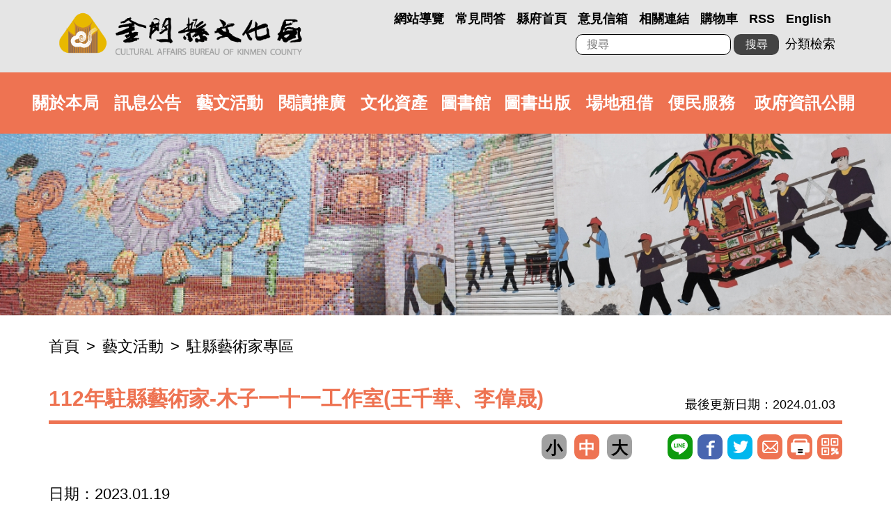

--- FILE ---
content_type: text/html; charset=utf-8
request_url: https://cabkc.kinmen.gov.tw/information?uid=175&pid=4834
body_size: 8702
content:

<!doctype html>
<html lang="zh-tw">
<head>
    <meta charset="utf-8">
    <meta name="viewport" content="width=device-width, initial-scale=1.0">
    <title>金門縣文化局-112年駐縣藝術家-木子一十一工作室(王千華、李偉晟)</title>
    <meta name="keywords" content="金門縣文化局;金門;文化;金門縣;文化局;史前巨獸金門巡迴展;史前">
    <meta name="description" content="金門縣文化局;金門;文化;金門縣;文化局">
    <link rel="stylesheet" href="css/index.css?v=2">
    <link rel="stylesheet" href="css/fancybox/jquery.fancybox.css">
    <link rel="stylesheet" href="css/skbase.css">
    <script src="js/jquery.min.js"></script>
    <script src="js/index.js"></script>
    <script src="js/fontsize.js"></script>
    <script src="js/jquery.fancybox.js"></script>
    <script>
        $(function () {
            $('.fancybox').fancybox();
        });
    </script>
</head>
<body>
    <nav>
    <div class="wrap">
        <h1 style="display:none;">網頁中的標頭組件必須要按照正確的巢狀層次結構來配置</h1>
        <a href="/" alt="金門縣文化局" class="logo"><img alt="" src="images/logo.png"></a>
        <a id="mobi-btn"><span class="threeline"></span></a>
        <div class="top_right">
            <ul class="toplink">
                <li id="root">
                    <a href="sitemap">網站導覽</a>
                </li>
                <li>
                    <a href="qa?uid=34">常見問答</a>
                </li>
                <li>
                    <a href="https://www.kinmen.gov.tw/" target="_blank">縣府首頁</a>
                </li>
                <li>
                    <a href="https://talk.kinmen.gov.tw/?uid=35">意見信箱</a>
                </li>
                <li>
                    <a href="links?uid=73">相關連結</a>
                </li>
                <li>
                    <a href="shoppingcart">購物車</a>
                </li>
                <li>
                    <a href="rsslist">RSS</a>
                </li>
                <li>
                    <a href="en/archive?uid=107" target="_blank">English</a>
                </li>
            </ul>
            
            <div class="search">
                <form action="searchall">
                    <label for="searchall" style="display:none;">搜尋</label>
                    <input type="text" id="searchall" name="q" placeholder="搜尋" title="搜尋">
                    <button>搜尋</button>
                    <a href="searchcategory">分類檢索</a>
                </form>
            </div>
        </div>
    </div>
</nav>
    <main>
        
<div class="navigation">
        <ul>
                <li>
                    <a href="archive?uid=5" >關於本局</a>
                        <ul class="sub-menu">
                                <li>
                                    <a href="archive?uid=5" >本局簡介</a>
                                </li>
                                <li>
                                    <a href="archive?uid=7" >本局位置</a>
                                </li>
                                <li>
                                    <a href="archive?uid=4" >首長介紹</a>
                                </li>
                                <li>
                                    <a href="archive?uid=153" >副局長介紹</a>
                                </li>
                                <li>
                                    <a href="archive?uid=102" >歷任首長</a>
                                </li>
                                <li>
                                    <a href="archive?uid=6" >業務執掌</a>
                                </li>
                                <li>
                                    <a href="archive?uid=8" >聯絡方式</a>
                                </li>
                                <li>
                                    <a href="informationlists?uid=9" >圖書館</a>
                                </li>

                        </ul>

                </li>
                <li>
                    <a href="informations?uid=37" >訊息公告</a>
                        <ul class="sub-menu">
                                <li>
                                    <a href="informations?uid=37" >新聞</a>
                                </li>
                                <li>
                                    <a href="informations?uid=71" >政令宣導</a>
                                </li>
                                <li>
                                    <a href="informations?uid=38" >採購公告</a>
                                </li>
                                <li>
                                    <a href="informations?uid=89" >徵稿公告</a>
                                </li>
                                <li>
                                    <a href="informations?uid=39" >徵才公告</a>
                                </li>
                                <li>
                                    <a href="informations?uid=88" >其他公告</a>
                                </li>
                                <li>
                                    <a href="informations?uid=185" >轉知其他單位公告</a>
                                </li>

                        </ul>

                </li>
                <li>
                    <a href="links?uid=219" >藝文活動</a>
                        <ul class="sub-menu">
                                <li>
                                    <a href="links?uid=219" >金門話專區</a>
                                </li>
                                <li>
                                    <a href="activitysoonlist?uid=79" >藝文活動</a>
                                </li>
                                <li>
                                    <a href="archive?uid=72" >文創商品</a>
                                </li>
                                <li>
                                    <a href="movielist?uid=80" >藝文線上</a>
                                </li>
                                <li>
                                    <a href="assetlist?uid=174" >數位典藏</a>
                                </li>
                                <li>
                                    <a href="informationlists?uid=175" >駐縣藝術家專區</a>
                                </li>
                                <li>
                                    <a href="informationlist?uid=206" >金門縣街頭藝人專區</a>
                                </li>
                                <li>
                                    <a href="movielist?uid=211" >線上藝廊</a>
                                </li>
                                <li>
                                    <a href="movielist?uid=220" >金門文化獎</a>
                                </li>
                                <li>
                                    <a href="movielist?uid=223" >記憶庫</a>
                                </li>

                        </ul>

                </li>
                <li>
                    <a href="https://cabkc.kinmen.gov.tw/activitysoonlist?uid=74" target=&quot;_blank&quot;>閱讀推廣</a>
                        <ul class="sub-menu">
                                <li>
                                    <a href="archive?uid=180" >浯島文學獎</a>
                                </li>
                                <li>
                                    <a href="https://www.facebook.com/KMPublicLib?uid=189" target=&quot;_blank&quot;>金門縣公共圖書館</a>
                                </li>
                                <li>
                                    <a href="informationlist?uid=215" >嬰幼兒閱讀專區</a>
                                </li>

                        </ul>

                </li>
                <li>
                    <a href="informationlist?uid=78" >文化資產</a>
                        <ul class="sub-menu">
                                <li>
                                    <a href="https://nchdb.boch.gov.tw/city/cabkc.kinmen?uid=204" target=&quot;_blank&quot;>金門文資網</a>
                                </li>
                                <li>
                                    <a href="https://demo.cy-tech.com/KinmenHistoricSite/?uid=199" target=&quot;_blank&quot;>古蹟導覽</a>
                                </li>
                                <li>
                                    <a href="informationlist?uid=78" >歷年成果</a>
                                </li>
                                <li>
                                    <a href="informationlist?uid=197" >文物普查</a>
                                </li>
                                <li>
                                    <a href="informationlist?uid=225" >摺頁專區</a>
                                </li>
                                <li>
                                    <a href="https://cabkc.kinmen.gov.tw/kinmenjinshi/index.html?uid=226" target=&quot;_blank&quot;>測試中</a>
                                </li>

                        </ul>

                </li>
                <li>
                    <a href="informationlists?uid=9" >圖書館</a>
                        <ul class="sub-menu">
                                <li>
                                    <a href="informationlists?uid=9" >各鄉鎮圖書館</a>
                                </li>

                        </ul>

                </li>
                <li>
                    <a href="shoppinglist?uid=83" >圖書出版</a>
                        <ul class="sub-menu">
                                <li>
                                    <a href="shoppinglist?uid=83" >出版品</a>
                                </li>
                                <li>
                                    <a href="shoppinglist?uid=84" >電子書</a>
                                </li>
                                <li>
                                    <a href="bookreports?uid=154" >新書通報</a>
                                </li>
                                <li>
                                    <a href=" https://library.kmccc.edu.tw/webpacIndex.jsp?uid=207" target=&quot;_blank&quot;>整合性圖書館自動化系統</a>
                                </li>
                                <li>
                                    <a href="https://kinmen.ebook.hyread.com.tw/?uid=208" target=&quot;_blank&quot;>HyRead電子書平台</a>
                                </li>

                        </ul>

                </li>
                <li>
                    <a href="archive?uid=70" >場地租借</a>

                </li>
                <li>
                    <a href="informationlist?uid=24" >便民服務</a>
                        <ul class="sub-menu">
                                <li>
                                    <a href="informationlist?uid=24" >補助公告專區</a>
                                </li>
                                <li>
                                    <a href="informationlist?uid=33" >資料查詢</a>
                                </li>
                                <li>
                                    <a href="photolist?uid=25" >電子相簿</a>
                                </li>
                                <li>
                                    <a href="informationlist?uid=26" >檔案下載</a>
                                </li>
                                <li>
                                    <a href="qa?uid=34" >常見問答</a>
                                </li>
                                <li>
                                    <a href="https://talk.kinmen.gov.tw/?uid=35" target=&quot;_blank&quot;>意見信箱</a>
                                </li>
                                <li>
                                    <a href="archive?uid=96" >館舍使用</a>
                                </li>

                        </ul>

                </li>
                <li>
                    <a href="informationlist?uid=11" >政府資訊公開</a>
                        <ul class="sub-menu">
                                <li>
                                    <a href="informationlist?uid=11" >法規資訊</a>
                                </li>
                                <li>
                                    <a href="informationlist?uid=210" >公職人員利益衝突迴避法公開揭露專區</a>
                                </li>
                                <li>
                                    <a href="informationlist?uid=12" >統計資訊</a>
                                </li>
                                <li>
                                    <a href="informationlist?uid=13" >組織、執掌、地址、電話、電子信箱</a>
                                </li>
                                <li>
                                    <a href="informationlist?uid=14" >行政指導有關文書</a>
                                </li>
                                <li>
                                    <a href="informationlist?uid=15" >研究報告</a>
                                </li>
                                <li>
                                    <a href="informationlist?uid=16" >預算與決算書</a>
                                </li>
                                <li>
                                    <a href="informationlist?uid=17" >請願之處理結果及訴願之決定</a>
                                </li>
                                <li>
                                    <a href="informationlist?uid=18" >書面之公共工程及採購契約</a>
                                </li>
                                <li>
                                    <a href="informationlist?uid=19" >支付或接受之補助</a>
                                </li>
                                <li>
                                    <a href="informationlist?uid=20" >合議制機關之會議紀錄</a>
                                </li>
                                <li>
                                    <a href="informationlist?uid=155" >施政計畫</a>
                                </li>
                                <li>
                                    <a href="informationlist?uid=156" >議會定期會業務報告</a>
                                </li>
                                <li>
                                    <a href="informationlist?uid=159" >統計資訊專區</a>
                                </li>
                                <li>
                                    <a href="informationlist?uid=169" >大事紀專區</a>
                                </li>
                                <li>
                                    <a href="informationlist?uid=176" >辦理政策及業務宣導之預算</a>
                                </li>

                        </ul>

                </li>

        </ul>


</div>

            <div class="info_banner">
                <img src="https://cabkc.kinmen.gov.tw/uploads/cabkc/banner/Small/7828b122-d9ab-4df8-bab9-037aae8900d4.jpg?0,397,0,81" alt="藝文活動">
            </div>
        <div class="content">
            <div class="path">
                <a tabindex="2" href="/">首頁</a><span>&gt;</span><a href="links?uid=219" >藝文活動</a><span>&gt;</span><a href="informationlists?uid=175" >駐縣藝術家專區</a>

            </div>
            <div class="tit_cont">
                112年駐縣藝術家-木子一十一工作室(王千華、李偉晟)
            </div>
            <div id="fontsize">
                
<div class="font_share">
    <div class="fontsize">
        <a class="small" href="javascript:void(0);" title="小">小</a>
        <a class="midle active" href="javascript:void(0);" title="中">中</a>
        <a class="large" href="javascript:void(0);" title="大">大</a>
    </div>
    <ul class="cont_share">
        <li><a class="live" href="http://line.naver.jp/R/msg/text/?https%3a%2f%2fcabkc.kinmen.gov.tw%2finformation%3fuid%3d175%26pid%3d4834" target="_blank">live</a></li>
        <li><a class="facebook" href="http://www.facebook.com/sharer.php?u=https%3a%2f%2fcabkc.kinmen.gov.tw%2finformation%3fuid%3d175%26pid%3d4834" target="_blank">facebook</a></li>
        <li><a class="twitter" href="https://twitter.com/share?url=https%3a%2f%2fcabkc.kinmen.gov.tw%2finformation%3fuid%3d175%26pid%3d4834" target="_blank">twitter</a></li>
        <li>
            <a class="email" href="forward">email</a>
            <div id="send" class="popup-con">
                <div class="wrap1">
                    <div class="send_wrap">
                        <span class="close">關閉視窗</span>
                        <div class="fenx">分享轉寄</div>
                        <iframe frameborder="0" scrolling="auto" width="100%" height="570" title="轉寄" scrolling="auto"></iframe>
                    </div>
                </div>
            </div>
        </li>
        <li>
            <a href="javascript:;" class="print" id="btnPrint" rel="opener">print</a>

        </li>
        <li class="qr">
            <a class="qrcord" href="javascript:void(0);">qrcord</a>
            <span><img alt="" src="BarcodeImage?url=https%3a%2f%2fcabkc.kinmen.gov.tw%2finformation%3fuid%3d175%26pid%3d4834"></span>
        </li>

    </ul>
</div>
                <div class="absolut_date">最後更新日期：2024.01.03</div>
                <div class="info_date">日期：2023.01.19</div>
                <div class="info_date">點閱率：871</div>
                <div class="print-content">
                    <div class="list_info_cont">
                            <img alt="112年駐縣藝術家-木子一十一工作室(王千華、李偉晟)" src="https://cabkc.kinmen.gov.tw/uploads/cabkc/information/Large/feadb57f-650c-4fde-b9fc-e8d1f2a674b9.jpg?0,400,0,250">
                                                
                        
                        <p><span style="color: black;">王千華:畢業於東京藝術大學藝術學部<span> Global Art Practice </span>碩士，畢業後於日本群馬<span>shiro oni studio </span>國際駐村中心工作。</span></p>
<p><span style="color: black;">李偉晟:畢業於台灣師範大學美術系，畢業後向<span>3D</span>造型及建模方面進修。</span></p>
<p><span style="color: black;">兩人於<span>2022</span>年共同創立木子一十一工作室。創作手法多從蒐集土地的故事開始，並對於閱讀當地生態及生活之間的衝突與平衡深感興趣。至今工作室成員的創作經歷從平面繪畫、繪畫裝置、動畫到虛擬實境、水泥雕塑、軟雕塑、乃至於熱驅動形狀記憶裝置等等，嘗試以不同媒材紀錄每塊土地的故事。</span></p>
<p><span>&nbsp;</span></p>
<p><span><strong>文化局駐縣藝術家與寧中小學子交流&nbsp;&nbsp;</strong></span><span><a href="https://www.kmdn.gov.tw/1117/1271/1272/554363/" target="_blank" rel="noopener">https://www.kmdn.gov.tw/1117/1271/1272/554363/</a></span></p>
<p style="line-height: 15.0pt; margin: 6.0pt 0cm 6.0pt 0cm;"><strong><span>植覺印象 洪禎鞠、王千華展出駐縣創作成果&nbsp;&nbsp;</span></strong><span><a href="https://www.kmdn.gov.tw/1117/1271/1272/555473/" target="_blank" rel="noopener">https://www.kmdn.gov.tw/1117/1271/1272/555473/</a></span></p>
<p style="line-height: 15.0pt; margin: 6.0pt 0cm 6.0pt 0cm;"><span></span></p>
<p><span></span></p>
<p style="line-height: 20.0pt;"></p>
                    </div>
                        <div class="info_about_img">
                            <div class="tit">相關圖片</div>
                            <ul>
                                    <li>
                                        <a class="fancybox" href="https://cabkc.kinmen.gov.tw/uploads/cabkc/images/large/895b2a72-69ec-45e0-b5c1-2b874dabce56.jpg" data-fancybox-group="gallery" title="成果作品1組(10件)">
                                            <img alt="成果作品1組(10件)" src="https://cabkc.kinmen.gov.tw/uploads/cabkc/images/large/895b2a72-69ec-45e0-b5c1-2b874dabce56.jpg">
                                        </a>
                                        <div class="muimg">成果作品1組(10件)</div>
                                    </li>
                                    <li>
                                        <a class="fancybox" href="https://cabkc.kinmen.gov.tw/uploads/cabkc/images/large/1c4a0d2b-2c3a-4ddc-962c-c5fb21938b1a.jpg" data-fancybox-group="gallery" title="大洋大地_作品_你的影子">
                                            <img alt="大洋大地_作品_你的影子" src="https://cabkc.kinmen.gov.tw/uploads/cabkc/images/large/1c4a0d2b-2c3a-4ddc-962c-c5fb21938b1a.jpg">
                                        </a>
                                        <div class="muimg">大洋大地_作品_你的影子</div>
                                    </li>
                                    <li>
                                        <a class="fancybox" href="https://cabkc.kinmen.gov.tw/uploads/cabkc/images/large/e80d538a-3ab2-4621-a715-5772b645bb6f.jpg" data-fancybox-group="gallery" title="大洋大地_作品_淨土">
                                            <img alt="大洋大地_作品_淨土" src="https://cabkc.kinmen.gov.tw/uploads/cabkc/images/large/e80d538a-3ab2-4621-a715-5772b645bb6f.jpg">
                                        </a>
                                        <div class="muimg">大洋大地_作品_淨土</div>
                                    </li>
                                    <li>
                                        <a class="fancybox" href="https://cabkc.kinmen.gov.tw/uploads/cabkc/images/large/eba0ba1c-c249-4978-95b5-dd0ebe615487.jpg" data-fancybox-group="gallery" title="大洋大地_作品_醃">
                                            <img alt="大洋大地_作品_醃" src="https://cabkc.kinmen.gov.tw/uploads/cabkc/images/large/eba0ba1c-c249-4978-95b5-dd0ebe615487.jpg">
                                        </a>
                                        <div class="muimg">大洋大地_作品_醃</div>
                                    </li>
                                    <li>
                                        <a class="fancybox" href="https://cabkc.kinmen.gov.tw/uploads/cabkc/images/large/276af0d6-ca17-4ff1-bde0-ed13b9f014d0.jpg" data-fancybox-group="gallery" title="下雪的海邊">
                                            <img alt="下雪的海邊" src="https://cabkc.kinmen.gov.tw/uploads/cabkc/images/large/276af0d6-ca17-4ff1-bde0-ed13b9f014d0.jpg">
                                        </a>
                                        <div class="muimg">下雪的海邊</div>
                                    </li>
                                    <li>
                                        <a class="fancybox" href="https://cabkc.kinmen.gov.tw/uploads/cabkc/images/large/b0f10d06-6d6a-4118-818e-1942c2c56be4.jpg" data-fancybox-group="gallery" title="1120605-金門日報">
                                            <img alt="1120605-金門日報" src="https://cabkc.kinmen.gov.tw/uploads/cabkc/images/large/b0f10d06-6d6a-4118-818e-1942c2c56be4.jpg">
                                        </a>
                                        <div class="muimg">1120605-金門日報</div>
                                    </li>
                                    <li>
                                        <a class="fancybox" href="https://cabkc.kinmen.gov.tw/uploads/cabkc/images/large/5d905d33-f559-4ab4-8107-a8feee464a2e.jpg" data-fancybox-group="gallery" title="1120503-金門日報">
                                            <img alt="1120503-金門日報" src="https://cabkc.kinmen.gov.tw/uploads/cabkc/images/large/5d905d33-f559-4ab4-8107-a8feee464a2e.jpg">
                                        </a>
                                        <div class="muimg">1120503-金門日報</div>
                                    </li>
                                    <li>
                                        <a class="fancybox" href="https://cabkc.kinmen.gov.tw/uploads/cabkc/images/large/f6492035-953e-46e1-b06a-c65aba8c5ca5.jpg" data-fancybox-group="gallery" title="展覽海報 04">
                                            <img alt="展覽海報 04" src="https://cabkc.kinmen.gov.tw/uploads/cabkc/images/large/f6492035-953e-46e1-b06a-c65aba8c5ca5.jpg">
                                        </a>
                                        <div class="muimg">展覽海報 04</div>
                                    </li>
                                    <li>
                                        <a class="fancybox" href="https://cabkc.kinmen.gov.tw/uploads/cabkc/images/large/7b7ea868-bbb9-4fa6-8523-0e7342261bc9.jpg" data-fancybox-group="gallery" title="展覽海報 03">
                                            <img alt="展覽海報 03" src="https://cabkc.kinmen.gov.tw/uploads/cabkc/images/large/7b7ea868-bbb9-4fa6-8523-0e7342261bc9.jpg">
                                        </a>
                                        <div class="muimg">展覽海報 03</div>
                                    </li>
                                    <li>
                                        <a class="fancybox" href="https://cabkc.kinmen.gov.tw/uploads/cabkc/images/large/680fc873-f2e7-4459-b8c9-386636ec5ac0.jpg" data-fancybox-group="gallery" title="王千華">
                                            <img alt="王千華" src="https://cabkc.kinmen.gov.tw/uploads/cabkc/images/large/680fc873-f2e7-4459-b8c9-386636ec5ac0.jpg">
                                        </a>
                                        <div class="muimg">王千華</div>
                                    </li>
                                    <li>
                                        <a class="fancybox" href="https://cabkc.kinmen.gov.tw/uploads/cabkc/images/large/3fb97faa-da51-4d0b-992f-568f5f80b65b.jpg" data-fancybox-group="gallery" title="李偉晟">
                                            <img alt="李偉晟" src="https://cabkc.kinmen.gov.tw/uploads/cabkc/images/large/3fb97faa-da51-4d0b-992f-568f5f80b65b.jpg">
                                        </a>
                                        <div class="muimg">李偉晟</div>
                                    </li>

                            </ul>
                        </div>


                </div>
                <div class="back_prev_page">
                    <a href="javascript:void(0);" onclick="window.history.go(-1);" onkeypress="window.history.go(-1);">回上一頁</a>
                </div>
            </div>
        </div>
        <!-- mobile -->
        <div id="mask"></div>
        <div id="mobile"></div>
        <div class="gotop">
            <a id="gotop" href="javascript:void(0);">TOP</a>
            <a class="back" href="/">回首頁</a>
        </div>
    </main>
    <footer>
    <div>
        <div class="c_box">
            <div class="c_table">
                <div class="left">
                    <div>
                        <a href="archive?uid=66">資安及隱私權宣告</a>
                        <span> / </span>
                        <a href="archive?uid=77">無障礙聲明</a>
                        <span> / </span>
                        <a href="archive?uid=67">著作權聲明</a>
                    </div>
                    <div>
                        更新日期 ：115-01-17
                    </div>
                    <div>
                        瀏覽人次 ：17186621
                    </div>
                    <div>
                        地址： 893016金門縣金城鎮環島北路一段66號
                    </div>
                    <div>
                        電話：082-328638, 082-323169
                    </div>
                    <div>
                        傳真：082-320431, 082-326414
                    </div>
                    <div>
                        (上班時間:上午8點至12點,下午1點半至5點半)
                    </div>
                    <div>
                        金門縣文化局© 版權所有
                    </div>

                    <div class="linebot">
                        <img alt="" src="images/linebot.png">
                        <div>Line @ bot<br /> 智能客服機器人</div>
                    </div>
                    <div class="marking">
                        <a href="#"><img alt="" src="images/3.jpg"></a>
                    </div>
                </div>
                <div class="center">
                    <div>
                        <span class="a">局&nbsp;&nbsp;&nbsp;長&nbsp;&nbsp;&nbsp;室</span>
                        <span class="b">555</span>
                    </div>
                    <div>
                        <span class="a">副&nbsp;局&nbsp;長&nbsp;室</span>
                        <span class="b">401</span>
                    </div>
                    <div>
                        <span class="a">人&nbsp;&nbsp;&nbsp;事&nbsp;&nbsp;&nbsp;室</span>
                        <span class="b">417</span>
                    </div>
                    <div>
                        <span class="a">會&nbsp;&nbsp;&nbsp;計&nbsp;&nbsp;&nbsp;室</span>
                        <span class="b">411</span>
                    </div>
                    <div>
                        <span class="a">收&nbsp;&nbsp;&nbsp;發&nbsp;&nbsp;&nbsp;室</span>
                        <span class="b">111</span>
                    </div>
                    <div>
                        <span class="a">行&nbsp;&nbsp;&nbsp;政&nbsp;&nbsp;&nbsp;科</span>
                        <span class="b">601</span>
                    </div>
                    <div>
                        <span class="a">圖書資訊科</span>
                        <span class="b">201</span>
                    </div>
                    <div>
                        <span class="a">文化資產科</span>
                        <span class="b">801</span>
                    </div>
                    <div>
                        <span class="a">藝文推廣科</span>
                        <span class="b">301</span>
                    </div>
                </div>
                <div class="right">
                    <span>電子報</span>
                    <a href="epaperlist?uid=81">試閱</a>
                    <a class="subscribe_open" href="javascript:void(0);">訂閱電子報</a>
                </div>
            </div>
        </div>
    </div>
    <div class="popup_box">
        <div class="popup_cont">
            <a href="javascript:void(0);" class="close_box">關閉</a>
            <div class="tit">訂閱電子報</div>
            <form id="subscribeform" method="POST">
                <input name="__RequestVerificationToken" type="hidden" value="m7VOOWCUFBD0Eyiea7fK9PMp6ZRqR3KRQXDO84g2tUWEj3mRyukxstZbU9jZBAZB5UIAFjyIUae5Hlzqws-ptjrdoDXzo010EGpqh0w8uDo1" />
                <dl>
                    <dt>e-mail</dt>
                    <dd>
                        <input type="text" style="display:none;" name="subType" id="subType" value="1" title="subType"> 
                        <input type="text" style="display:none;" name="subUid" id="subUid" value="81" title="subUid">
                        <input type="text" id="subEmail" name="email" placeholder="請輸入您的e-mail" title="Email">
                    </dd>
                </dl>
                <div class="btn">
                    <button class="cancel btnSub" id="btnCancelSub">取消訂閱</button>
                    <button class="subscribe btnSub" id="btnSubscribe">訂閱</button>
                </div>
            </form>
        </div>
    </div>
    <div class="box_mask"></div>
</footer>
<script>
    $(function () {
        $(".btnSub").click(function () {
            var email = $("#subEmail").val();
            if (email == "") {
                alert("請輸入Email!");
                $("#subEmail").focus();
                return false;
            }
            var id = $(this).attr("id");
            console.log(id);
            var subtype = $("#subType").val();
            if (id == "btnCancelSub") {
                subtype = 0;
                if (!confirm("確定取消訂閱嗎?")) {
                    return false;
                }
            }
            $("#subType").val(subtype);

            $.post("Subscribe", $('#subscribeform').serializeArray(), function (ret) {
                if (ret.error) {
                    alert(ret.message);
                    return false;
                } else {
                    alert(ret.message);
                }
                $('#subscribeform')[0].reset();

            }, "json");
            return false;
        });
    });
</script>
<script>
    var _gaq = _gaq || [];
    _gaq.push(['_setAccount', 'UA-130931760-1']); _gaq.push(['_trackPageview']);
    (function () {
        var ga = document.createElement('script');
        ga.type = 'text/javascript'; ga.async = true;
        ga.src = ('https:' == document.location.protocol ? 'https://ssl' : 'http://www') + '.google-analytics.com/ga.js';
        var s = document.getElementsByTagName('script')[0]; s.parentNode.insertBefore(ga, s);
    })();
</script>

</body>
</html>


--- FILE ---
content_type: text/css
request_url: https://cabkc.kinmen.gov.tw/css/index.css?v=2
body_size: 20342
content:
@charset "utf-8";
/* reset css */
body, div, dl, dt, dd, ul, ol, li, h1, h2, h3, h4, h5, h6, form, input, textarea, p, th, td {margin:0; padding:0; -webkit-text-size-adjust:none;}
table{border-collapse:collapse; border-spacing:0;}
img{border:0;}
ol, ul{list-style:none;}
a{ text-decoration:none;}
input , select , textarea , button{outline:none; border-radius:0; font-family:arial,"微軟正黑體";}
html,body{width:100%;font-size: 1em; font-family:arial,"微軟正黑體";color:#010101;background:#fff;}

/*.wrap{width: 95%;max-width: 1640px;margin:0px auto;}*/
nav{background: #e5e5e5;padding:15px 80px;box-sizing: border-box;}
nav .logo,nav .toplink,nav .rig_link{display: table-cell;vertical-align: middle;}
nav .wrap{display: table;width: 100%;}
nav .logo{width: 440px;}
nav .logo img{width:360px; }
nav .logo:hover{opacity: 0.8;}
nav .top_right{text-align: right;}
nav .top_right ul.toplink,
nav .top_right ul.toplink li,
nav .top_right div.search{display: inline-block;vertical-align: middle;}
nav .top_right div.search{margin-left: 10px;margin-bottom:10px;}
nav .top_right ul.toplink{margin-bottom:10px;}
nav .top_right div.search input[type="text"]{line-height: 30px;height:38px;box-sizing: border-box;border:1px solid #000000;background: #fff;border-radius: 10px;color: #000;font-size: 1.125em;
    height:38px;line-height: 36px;padding-left: 15px;padding-right: 15px;
}
nav .top_right div.search button{color: #fff;border:none;background: #434343;width: 65px;
 text-align: center;line-height: 38px;border-radius: 10px;font-size: 1.125em;
 cursor: pointer;
}
nav .top_right div.search button:hover{background: #ee7352;}
nav .top_right div.search a{font-size:1.125em;display:inline-block;margin-left:5px;    color: #000;}
nav .top_right div.search a:hover{color:#ee7352;}
nav .top_right ul.toplink li{padding:0px 10px;}
nav .top_right ul.toplink li a{color: #000000;font-size: 1.375em;font-weight: bold;transition:all .3s; -webkit-transition:all .3s;}
nav .top_right ul.toplink li a:hover{color: #ee7352;}
.navigation{padding:0px 35px;box-sizing: border-box;background: #ee7352;}
.navigation >ul{width: 100%;display: table;}
.navigation >ul >li{display: table-cell;text-align: center;position: relative;}
.navigation >ul >li >a{display:block;padding:25px 0px;position: relative; line-height: 38px;
    transition:all .3s; -webkit-transition:all .3s;
    color: #fff;font-weight: bold; font-size: 1.875em;transition:all .3s; -webkit-transition:all .3s;
}
.navigation >ul >li >a:after{
    display: none;
    content: '';
    height: 10px;
    width: 100%;
    position: absolute;
    left: 0px;
    bottom:0px;
    background: #3f946b;
}
.navigation >ul >li >a:hover,.navigation >ul >li.active a{color: #ee7352;background: #fff;}
.navigation >ul >li >a:hover:after,.navigation >ul >li.active a:after{display: block;}
.navigation >ul >li>ul.sub-menu{position: absolute;display: none;z-index: 13;top:100%;min-width: 100%;left:0px;background: rgba(255, 255, 255, 0.8);
    /*border: 1px solid #f5f5f5;*/
    border-top: 0px;}
.navigation >ul >li:last-child>ul.sub-menu{left: auto;right: 0px;}
.navigation >ul >li>ul.sub-menu li a{color: #000000;display: block;white-space: nowrap;font-size: 1.5em;
    transition:all .3s; -webkit-transition:all .3s;
    font-weight: bold; line-height: 60px;text-align: center;padding:0px 16px;}
.navigation >ul >li>ul.sub-menu li a:hover{background-color: #7d7d7d;color: #fff;}
/* mobile */
#mobi-btn{
    position: fixed;
    top: 24px;
    right: 35px;
    display:none;
    width:50px;
    height:50px;
    box-sizing:border-box;
    color: #ce6d5c;
    font-size:12px;
    text-align:center;
    z-index:1003;
    border-radius:5px;
}
#mobi-btn.act{top:20px;}
#mobi-btn .threeline {
    display: inline-block;
    position: absolute;
    left: 50%;
    top: 50%;
    bottom: auto;
    right: auto;
    -webkit-transform: translateX(-50%) translateY(-50%);
    -moz-transform: translateX(-50%) translateY(-50%);
    -ms-transform: translateX(-50%) translateY(-50%);
    -o-transform: translateX(-50%) translateY(-50%);
    transform: translateX(-50%) translateY(-50%);
    width: 33px;
    height: 3px;
    background: #ce6d5c;
    -webkit-transition: background-color 0.6s;
    -moz-transition: background-color 0.6s;
    transition: background-color 0.6s;
    }

#mobi-btn .threeline::before {
  top: -10px;
}
#mobi-btn .threeline::after {
  top: 10px;
}
#mobi-btn .threeline::before, #mobi-btn .threeline:after {
    content: '';
    width: 100%;
    height: 100%;
    position: absolute;
    background-color: #ce6d5c;
    right: 0;
    -webkit-transition: -webkit-transform .6s, top .6s, background-color 0s;
    -moz-transition: -moz-transform .6s, top .6s, background-color 0s;
    transition: transform .6s, top .6s, background-color 0s;
    }
/* mobile */
#mobile{position: fixed; left:-100%;background:#fff;padding-top:30px;top: 0;z-index: 1001;width: 80%;box-sizing: border-box; height:100%;overflow-y:scroll;}
#mask{display: none; position:fixed;left: 0px;background-color: rgba(0, 0, 0, 0.7);top: 0;z-index: 500;width: 100%;box-sizing: border-box; height:100%;}
#mobile .navbar-nav > li > a{display:block; padding:0 20px; box-sizing:border-box; border-bottom:1px solid #4c5661; font-size:1.25em; color:#3f464e; line-height:50px; position:relative; cursor:pointer; transition:all .3s; -webkit-transition:all .3s; }
#mobile .navbar-nav > li.sub_ul > a:after{ content:" + "; display:block; position:absolute; font-size:20px; color:#ce6d5c; right:35px; top:0;}
#mobile .navbar-nav > li.sub_ul > a.active:after{ content:" - "; }
#mobile .navbar-nav > li > a:hover{ color:#000;}
#mobile .navbar-nav > li >ul.sub-menu{display: none;border-bottom: 1px solid #4c5661;}
#mobile .navbar-nav > li >ul.sub-menu >li{padding: 5px 0px;display: inline-block;margin:0px 20px;}
#mobile .navbar-nav > li >ul.sub-menu >li:first-child{border-top: 0px;}
#mobile .navbar-nav > li >ul.sub-menu >li>a{display: block;color: #5c5d5c;line-height: 40px;font-size: 1em;}
#mobile .navbar-nav > li >ul.sub-menu >li>ul.thr_menu{float: left;}
#mobile .navbar-nav > li >ul.sub-menu >li>ul.thr_menu>li>a{padding-left: 10px;position: relative; line-height: 40px;font-size: 1em;display: block; color: #555;}
#mobile .navbar-nav ul.thr_menu >li >a:after{content: '';display: block;position: absolute;top: 17px;left: 1px;border-radius: 10px; width: 5px;height: 5px;background-color:#108f50;}
#mobile .navbar-nav ul.fourth{padding-left: 10px;}
#mobile .navbar-nav ul.fourth li a{font-size: 1em;display: block;color: #555;line-height: 28px;}

#mobile .toplink ul,#mobile ul.zd{text-align: center;margin-top: 20px;}
#mobile .toplink ul li,#mobile ul.zd li{display: inline-block;}
#mobile .toplink ul li a,#mobile ul.zd li a{ display:inline-block; color:#3f464e; font-size:15px; padding:0 16px; line-height:37px; transition:all .3s; -webkit-transition:all .3s;}
#mobile .toplink ul li a:hover{ color:#108f50;}
#mobile .toplink .search .hot_s{text-align: center;}
#mobile .toplink .search .hot_s span,#mobile .toplink .search .hot_s a{display: inline-block;color:#3f464e; font-size:15px; padding:0 1px; line-height:37px;}
#mobile .toplink .search .putin{width: 70%;margin: 20px auto;padding-right: 90px;position: relative;}
#mobile .toplink .search .putin input{width: 100%;height: 40px;box-sizing: border-box;padding:2px 15px;line-height: 32px;}
#mobile .toplink .search .putin a{text-align: center;background:#c70025;color: #fff; position: absolute;right: 0px;top:0px;width: 90px;height: 40px;line-height: 40px;display: block;}
#mobile .toplink .s_link{text-align: center;margin-top: 10px;}
#mobile .toplink .s_link a{ display:inline-block; color:#3f464e; font-size:15px; padding:0 16px; line-height:37px; transition:all .3s; -webkit-transition:all .3s;}
#mobile .toplink .s_link a:hover{ color:#108f50;}
#mobile .share>a{display: none;}
#mobile .share ul{text-align: center;}
#mobile .share li{display: inline-block;padding: 0px 5px;}
#mobile .share li a{display: inline-block;width: 50px;height: 50px;
    background-image: url(../images/share.png);
    background-repeat: no-repeat;
    font-size: 0;
    border-radius: 5px;
}
#mobile .share li a.blogger{background-position: 0px 0px;}
#mobile .share li a.fb{background-position: left -50px center;}
#mobile .share li a.youtube{background-position: left -100px center;}
#mobile .share li a.tripadvisor{background-position: left -150px center;}
#mobile .share li a.twitter{background-position: left -200px center;}
#mobile .share li a.flickr{background-position: left -250px center;width: 49px;}
#mobile .share li a.ins{background-position: left -300px center;}
#mobile .searchbox_a .t{color: #898989;font-size: 1em;}
#mobile .searchbox_a form{width: 80%;margin:0px auto;padding:20px 0px;text-align: center;}
#mobile .searchbox_a .hot{color: #898989;font-size: 0.9em;}
#mobile .searchbox_a .hot a{color: #898989;}
#mobile .searchbox_a .hot a:hover{color: #ffbd38;}
#mobile .searchbox_a .btn{text-align: center;border-top:1px solid #eee;padding-top: 15px;margin-top:15px;}
#mobile .searchbox_a .btn a{display: inline-block;line-height: 24px;padding:3px 15px;border-radius: 20px;background:#1770b6;color: #fff;}
#mobile .searchbox_a .btn a:hover{background:#ffbd38;}
#mobile .searchbox_a .input{margin:10px 0px;}
#mobile .searchbox_a .input input{display: inline-block;font-size: 1em; vertical-align: top;margin-bottom:10px; width: 70%;height: 40px;border:2px solid #818181;padding:5px 15px;box-sizing: border-box;}
#mobile .searchbox_a .input button{display: inline-block;vertical-align: top;height: 40px;width: 120px;margin-bottom:10px;
    background:#ce6d5c;color: #fff;margin-left: 10px;line-height: 40px;
    text-align: center;
    border:none;
    font-size: 1em;
}
#mobile .searchbox_a .input a{display:block;text-align:center;margin-top:20px;color:#000;}

main .box_1 .box_1_table{width: 100%;font-size: 0px;}
main .box_1 .box_1_table .banner{width: 72%;display: inline-block; vertical-align: top;}
main .box_1 .box_1_table .banner>div{display: block;}
main .box_1 .box_1_table .banner ul{display: block;width: 100%;}
main .box_1 .box_1_table .box_1_right{font-size: 16px;display: inline-block; vertical-align: top;background: #fff;padding:20px 30px;box-sizing: border-box;
    width: 28%;
}
main .box_1 .box_1_table .banner ul img{width: 100%;}
main .box_1 .box_1_table .banner .owl-pagination{text-align: center;position: absolute;bottom:30px;width: 100%;left: 0px;}
main .box_1 .box_1_table .banner .owl-pagination .owl-page{display: inline-block;padding:0px 10px;}
main .box_1 .box_1_table .banner .owl-pagination .owl-page span{display: block;width: 10px;height: 10px;border-radius: 10px;background: #fff;}
main .box_1 .box_1_table .banner .owl-pagination .owl-page.active span{background: #44976e;}
main .box_1_right .top_news{position: relative;padding-top: 60px;    min-height: 200px;}
main .box_1_right .top_news li .item{display: none;}
main .box_1_right .top_news li>a{display: inline-block;position: absolute;width: 32%;
    background: #e5e5e5;font-size: 1.5em;font-weight: bold;text-align: center;color: #000;
    border-radius: 10px;line-height: 30px;padding:5px 0px;transition:all .3s; -webkit-transition:all .3s;
    top:0px;
}
main .box_1_right .top_news li>a:hover,
main .box_1_right .top_news li.active>a{color: #fff;background: #ee7352;}
/*main .box_1_right .top_news li>a.all{left: 0;}*/
main .box_1_right .top_news li>a.new{left: 0%;}
main .box_1_right .top_news li>a.gg{left: 34%;}
main .box_1_right .top_news li>a.hc{right: 0;}
main .box_1_right .top_news li.active .item{display: block;}
main .box_1_right .top_news li .item div:nth-child(2n-1) a{background: #e5e5e5;}
main .box_1_right .top_news li .item div a{display: block;color: #000;transition:all .3s; -webkit-transition:all .3s;}
main .box_1_right .top_news li .item div span.date{line-height: 30px;padding:10px 0px 10px 20px;float: left;vertical-align: middle;white-space: nowrap;font-size: 1em;width: 100px;box-sizing: border-box;
}
main .box_1_right .top_news li .item div span.title{margin-left: 100px;line-height: 30px;padding:10px 20px 10px 15px;
    box-sizing: border-box;
    display: block;
    overflow: hidden;
    text-overflow:ellipsis;
    white-space: nowrap;
    
    font-size: 1.125em;}
main .box_1_right .top_news li .item div a:hover{color: #fff;background: #7d7d7d;}
main .box_1_right dl{display: table;width: 100%;margin-top:30px;}
main .box_1_right dl dt{display: table-cell;background: #ee7352;text-align: center;vertical-align: middle;border-radius: 10px;}
main .box_1_right dl dt div.img,
main .box_1_right dl dt div.text{display: inline-block;color: #fff;font-weight: bold;text-align: center;vertical-align: middle;}
main .box_1_right dl dt div.img{padding-right: 10px;}
main .box_1_right dl dt div.img img{/* max-height: 62px; */display: block;}
main .box_1_right dl dt div.text .a{font-size: 1.5em;line-height: 40px;/* margin-bottom: 5px; */}
main .box_1_right dl dt div.text .d{font-size: 1em;letter-spacing: 2px;line-height: 20px;}
main .box_1_right dl dd{display: table-cell;font-size: 0;width: 150px;padding-left: 10px;box-sizing: border-box;}
main .box_1_right dl dd a{display:inline-block;width: 60px;height: 60px;border-radius: 10px;
    background-repeat: no-repeat;background-position: center;margin-left: 10px; 
    transition:all .3s; -webkit-transition:all .3s;
}
main .box_1_right dl dd a.facebook{background-color: #2d5594;background-image: url(../images/f.png);margin-bottom: 10px;}
main .box_1_right dl dd a.twitter{background-color: #00a0e9;background-image: url(../images/twitter.png);background-size: 30px auto;margin-bottom: 10px;}
main .box_1_right dl dd a.youtube{background-color: #ff0000;background-image: url(../images/youtobe.png);}
main .box_1_right dl dd a.live{background-color: #109e15;background-image: url(../images/live.png);background-size: 30px auto;}
main .box_1_right dl dd a:hover{opacity: 0.7;}

main .box_2{width: 100%;display: table;}
main .box_2 .box_2_left{background: #ce6d5c; width: 31.25%;display: table-cell;vertical-align: top;position: relative;height:100%;z-index: 1;overflow: hidden;}
main .box_2 .box_2_left img{position: absolute;left: 0px;top:0px;width: 100%;z-index: -1;}
main .box_2 .box_2_left a{display: block;position: absolute;bottom:0px;left: 0px;z-index: 2;width: 100%;
    background:#ee7352;color: #fff;padding:20px 15px;box-sizing: border-box;font-size: 1.75em;font-weight: bold;transition:all .3s; -webkit-transition:all .3s;
}
main .box_2 .box_2_left a:hover{color: #ddd;}
main .box_2 .box_2_left a span{display: block;text-align: left;
    overflow: hidden;
    text-overflow:ellipsis;
    white-space: nowrap;
}
main .box_2 .box_2_center{width: 40.75%;display: table-cell;vertical-align: top;}
main .box_2 .box_2_right{width: 28%;display: table-cell;vertical-align: top;height:100%;}
/*main .box_2 .box_2_right>div{display:table;height: 100%;width: 100%;margin:0; }*/
main .box_2 .box_2_right .top{height: 50%;position: relative;overflow: hidden;z-index: 1;background: #ce6d5c;}
main .box_2 .box_2_right .top img{position: absolute;left: 0px;top:0px;width: 100%;z-index: -1;}
main .box_2 .box_2_right .top a{display: block;position: absolute;bottom:0px;left: 0px;z-index: 2;width: 100%;
    background:#ee7352;color: #fff;padding:15px 15px;box-sizing: border-box;font-size: 1.5em;font-weight: bold;transition:all .3s; -webkit-transition:all .3s;
}
main .box_2 .box_2_right .top a:hover{color: #ddd;}
main .box_2 .box_2_right .top a span{display: block;text-align: left;
    overflow: hidden;
    text-overflow:ellipsis;
    white-space: nowrap;
}

/*calendar*/
.left_calendar{box-sizing: border-box;padding-bottom: 20px;}
.left_calendar .cal_top{text-align: center;padding:10px 30px;box-sizing: border-box;position: relative;vertical-align: middle;}
.left_calendar .cal_top .back{
    display: block;
    float: left;
    padding-top: 12px;
}
.left_calendar .cal_top .back a{
    border:2px solid #c70025;
    padding:2px 4px;
    color: #c70025;
    font-size: 1.125em;
    vertical-align: middle;
    display: block;
    line-height: 20px;transition:all .3s; -webkit-transition:all .3s;
}
.left_calendar .cal_top .back a:hover{opacity: 0.7;}
.left_calendar .cal_top .month{display: inline-block;}
.left_calendar .cal_top .month>a,.left_calendar .cal_top .year>a{
    font-size: 1.25em;
    color: #ee7352;
    padding-right: 20px;
    line-height: 26px;
}
.left_calendar .cal_top .month>a{font-size: 1.75em;}
.left_calendar .cal_top .month,.left_calendar .cal_top .year{
    position: relative;
    display: inline-block;
    vertical-align: middle;
    text-align: center;
    margin:0px 20px;
}
.left_calendar .cal_top .month ul,.left_calendar .cal_top .year ul{
    display: none;
    position: absolute;
    top:100%;
    left: 0px;
    width: 100%;
    text-align: center;
    border:1px solid #ddd;
    background:#fff;
    max-height: 400px;z-index: 11;
    /*height: 200px;*/
    overflow-y: auto;
}
.left_calendar .cal_top ul li a{display: block;line-height: 30px;color: #222222;transition:all .3s; -webkit-transition:all .3s;}
.left_calendar .cal_top ul li a:hover{background:#ddd;}
.left_calendar .cal_body{padding:0 3%;box-sizing: border-box;position: relative;padding-top: 20px;box-sizing: border-box;}
.left_calendar .cal_body table{text-align: center;font-size: 1.75em;color: #3f946b;margin:0px auto;width: 100%;font-weight: 400;max-width: 560px;}
.left_calendar .cal_body table a{color: #ee7352;}
/*.left_calendar .cal_body table tr th:first-child,.left_calendar .cal_body table tr td:first-child a{color: #ef5350;}*/
.left_calendar .cal_body table tr td.gray a{color: #000;cursor: text;}
.left_calendar .cal_body table tr td{padding:8px 0px;}
.left_calendar .cal_body table tr td a{display: inline-block;width: 50px;height:50px;line-height: 46px;transition:all .3s; -webkit-transition:all .3s;
    border:2px solid #fff;box-sizing: border-box; border-radius: 100%;text-align: center;}
.left_calendar .cal_body table.week{margin-bottom: 20px;width: 100%;}
.left_calendar .cal_body table tr td.today a{color: #fff;background:#3f946b;border-color:#3f946b; }
.left_calendar .cal_body table tr td.active a{border-color:#ee7352;}
.left_calendar .cal_top .cal_prev,.left_calendar .cal_top .cal_next{
    width: 16px;
    font-size: 0;
    height: 32px;
    text-align: center;
    display: inline-block;
    vertical-align: middle;
    background-image: url(../images/1.png);
    background-size: auto 32px;
    background-repeat: no-repeat;
}
/*.left_calendar .cal_top .cal_prev{left: 13px;}*/
.left_calendar .cal_top .cal_next{
    -webkit-transform: rotate(180deg);
    -moz-transform: rotate(180deg);
    -ms-transform: rotate(180deg);
    -o-transform: rotate(180deg);
    transform: rotate(180deg);
}
.left_calendar .cal_top .cal_prev:hover,.left_calendar .cal_top .cal_next:hover{opacity: 0.7;}
.rig_calendar .bot .tab ul li{display: table;width: 100%;line-height: 30px;border-right:1px solid #ca3708;}
.rig_calendar .bot .tab ul li div.b{display: table-cell;text-align: center;padding:5px;border-top:1px solid #ca3708;box-sizing: border-box; border-left:1px solid #ca3708;vertical-align: middle;}
.rig_calendar .bot .tab ul li div.b label{display: none;}
.rig_calendar .bot .box_a{padding-top: 20px;}
.rig_calendar .bot .box_a .tb{background-color: #e5e4e4;}
.rig_calendar .bot .tab ul li:last-child{border-bottom:1px solid #ca3708;}
.left_calendar .cal_body table tr td.active a:hover{opacity: 0.7;}
main .box_2 .box_2_center .tit{font-size: 3em;color: #ee7352;font-weight: bold;text-align: center;padding:28px 0px;}
main .box_2{position: relative;}
/*彈窗*/
.box_mask{display: none; position: fixed;width: 100%;height: 100%;top:0px;left: 0px;background: rgba(0, 0, 0, 0.5); z-index: 211;}
.popup_box{display: none; position: absolute;top:20px;padding:40px;box-sizing: border-box; width: 50%;left: 25%;min-height: 100px;background: #fff;z-index: 322;}
.popup_cont{position: relative;}
.popup_box .close_box{transition:all .3s; -webkit-transition:all .3s;position: absolute;top:-80px;width: 80px;height: 80px;right:-80px; font-size: 0px;background-color: #ca3708;
    background-image: url(../images/colse_box.png);
    background-position: center;
    background-repeat: no-repeat;border-radius: 100px;

}
.popup_box .close_box:hover{background-color: #8b2707;}
main .box_2 .box_2_center .popup_box .popup_cont div a{background: #e5e5e5;margin-bottom: 5px;
    display: block;color: #000;transition:all .3s; -webkit-transition:all .3s;font-size: 1.5em;
    transition:all .3s; -webkit-transition:all .3s;
    font-weight: bold;
}
main .box_2 .box_2_center .popup_box div span.date{line-height: 30px;padding:20px 0px 20px 50px;
    float: left;vertical-align: middle;white-space: nowrap;width: 290px;box-sizing: border-box;
}
main .box_2 .box_2_center .popup_box div span.title{margin-left: 290px;line-height: 30px;padding:20px 20px 20px 15px;
    box-sizing: border-box;
    display: block;
    overflow: hidden;
    text-overflow:ellipsis;
    white-space: nowrap;}
main .box_2 .box_2_center .popup_box .popup_cont div.more a{padding:10px 0px;text-align:center;}
main .box_2 .box_2_center .popup_box .popup_cont div a:hover{background-color: #bfbfbf;color: #010101;}










main .box_3{background:#e5e5e5;padding:0px 5px;box-sizing: border-box;}
main .box_3 .tit{font-size: 3em;color: #ee7352;font-weight: bold;text-align: center;padding:48px 0px;}
main .box_3 .btn{text-align: center;padding-top: 10px;padding-bottom: 40px;}
main .box_3 .btn a{display: inline-block;color: #fff;font-size: 1.5em;font-weight: bold;
    text-align: center;width: 160px;line-height: 40px;padding:8px 10px;box-sizing: border-box;border-radius: 24px;
    transition:all .3s; -webkit-transition:all .3s;
}
main .box_3 .btn a.sigeup{background:#3f946b;margin-right: 50px;}
main .box_3 .btn a.more{background:#ee7352;}
main .box_3 .btn a:hover{background:#fff;color: #ee7352;}
main .box_3 .list{font-size: 0;}
main .box_3 .list dl{display: inline-block;font-size: 16px;width: 33.3333%;padding:0px 25px;box-sizing: border-box;vertical-align: top;
    margin-bottom: 40px;
}
main .box_3 .list dl dt a{display: block;padding-top: 65%;position: relative;background:#fff;transition:all .3s; -webkit-transition:all .3s;}
main .box_3 .list dl dt a img{
    position: absolute;
    display: block;
    top:0px;
    left:0px;
    right:0px;
    bottom:0px;
    max-height: 100%;
    max-width: 100%;
    margin:auto;
}
main .box_3 .list dl dt a:hover{opacity: 0.7;}
main .box_3 .list dl dd{color: #000;font-weight: bold;background:#fff;padding:15px 20px;box-sizing: border-box;}
main .box_3 .list dl dd .t{font-size: 1.875em;margin-bottom: 10px;line-height: 38px;min-height: 114px;}
main .box_3 .list dl dd .d{font-size: 1.25em;}
main .box_4{background-image: url(../images/box_4_bg.jpg);
    background-position: top center;
    background-size: 100% auto;
    background-repeat: no-repeat;
    background-color: #ee7352;
}
main .box_4 .tit{font-size: 3em;color: #ee7352;font-weight: bold;text-align: center;padding:78px 0px;}
main .box_4 .list{font-size: 0;padding:0px 15px;box-sizing: border-box;}
main .box_4 .list dl{display: inline-block;font-size: 16px;width: 25%;padding:0px 15px;box-sizing: border-box;vertical-align: top;
    margin-bottom: 40px;
}
main .box_4 .list dl dt{
    /*padding-top: 66.625%;*/
    position: relative;
}
/*main .box_4 .list dl dt iframe{
    width: 100%;
    height: 100%;
    position: absolute;
    right: 0;
    margin: 0 auto;
    top: 0;
    bottom: 0;
    left: 0;
        border: none;
}*/



main .box_4 .list dl dt a{display: block;padding-top: 66.625%;position: relative;/*background:#fff;*/transition:all .3s; -webkit-transition:all .3s;}
main .box_4 .list dl dt a img{
    position: absolute;
    display: block;
    top:0px;
    left:0px;
    right:0px;
    bottom:0px;
    z-index: 10;
    max-height: 100%;
    max-width: 100%;
    margin:auto;
}
main .box_4 .list dl dt a:before{
    position: absolute;
    left: 0;
    top: 0;
    display: block;
    content: '';
    z-index: 50;
    width: 100%;
    height: 100%;
    background-image: url(../images/mask.png);
    background-repeat: no-repeat;
    background-size: cover;
    opacity: 0.6;
    filter: alpha(opacity=60);
    -moz-opacity: 0.6;
    -webkit-transition: all 300ms linear;
    -moz-transition: all 300ms linear;
    -ms-transition: all 300ms linear;
    -o-transition: all 300ms linear;
    transition: all 300ms linear;

}
main .box_4 .list dl dt a:hover:before{
    opacity: 0;
  filter:alpha(opacity=0);-moz-opacity:0;
  -webkit-transition: all 300ms linear;
  -moz-transition: all 300ms linear;
  -ms-transition: all 300ms linear;
  -o-transition: all 300ms linear;
  transition: all 300ms linear;
}
main .box_4 .list dl dt a:after{
    content: '';
    display: block;
    width: 80px;
    height: 60px;
    background-image:url(../images/play.png);
    background-position: center;
    background-size: 30px auto;
    background-repeat: no-repeat;
    background-color: #ee7352;
    opacity: 0;
    filter: alpha(opacity=0);
    -moz-opacity: 0;
    z-index: 55;
    position:absolute;
    top:50%;
    left: 50%;
    border-radius: 15px;
    margin-top: -25px;
    margin-left: -35px;
    transition:all .5s; -webkit-transition:all .5s;
}
main .box_4 .list dl dt a:hover:after{
    opacity: 1;
    filter:alpha(opacity=100);-moz-opacity:1;

}
main .box_4 .list dl dd{color: #fff;font-weight: bold;padding:15px 20px;box-sizing: border-box;}
main .box_4 .list dl dd .t{font-size: 1.875em;line-height: 38px;min-height: 114px;}
main .box_4 .list dl dd .d{font-size: 1.25em;margin-bottom: 10px;}

main .box_4 .btn{text-align: center;padding-top: 10px;padding-bottom: 40px;}
main .box_4 .btn a{display: inline-block;color: #ee7352;font-size: 1.5em;transition:all .3s; -webkit-transition:all .3s;
    font-weight: bold;text-align: center;width: 160px;line-height: 40px;padding:8px 10px;box-sizing: border-box;border-radius: 24px;}
main .box_4 .btn a.more{background:#fff;transition:all .3s; -webkit-transition:all .3s;}
main .box_4 .btn a:hover{background:#7d7d7d;color: #fff;}

main .box_5{
    background-image: url(../images/box_5_bg.jpg);
    background-position: bottom center;
    background-size: 100% auto;
    background-repeat: no-repeat;
}
main .box_5 .tit{font-size: 3em;color: #ee7352;font-weight: bold;text-align: center;padding:78px 0px;}
main .box_5 .tab_list{position: relative;padding-top: 100px;}
main .box_5 .tab_list li .cont{display: none;}
main .box_5 .tab_list li.active .cont{display: block;}
main .box_5 .tab_list li>a{
    position: absolute;top:0px;
    font-size: 1.875em;
    color: #434343;
    font-weight: bold;
    transition:all .3s; -webkit-transition:all .3s;
}

main .box_5 .tab_list li>a.y{right: 50%;border-right: 5px solid #ee7352;padding-right: 25px;}
main .box_5 .tab_list li>a.w{left: 50%;border-left: 5px solid #ee7352;padding-left: 25px;}
main .box_5 .tab_list li.active>a{color: #ee7352;}
main .box_5 .tab_list li .cont ul{text-align: center;font-size: 0;}
main .box_5 .tab_list li .cont ul li{display: inline-block;width: 16.6%;font-size: 16px;text-align: center;vertical-align: top;padding:10px 30px;
    box-sizing: border-box;}
main .box_5 .tab_list li .cont ul li a{
    /*display: inline-block;width: 200px;height: 200px;*/
    position: relative;/*border-radius:200px;*/
    display: inline-block;
    width: 100%;
    max-width: 256px;
    overflow: hidden;
    /*padding-top:100%;*/
    /*max-height:256px;*/
    transition:all .3s; -webkit-transition:all .3s;
}
main .box_5 .tab_list li .cont ul li span{display: block;font-size: 1.875em;font-weight: bold;margin-top: 20px;}
main .box_5 .tab_list li .cont ul li a img{transition:all .3s; -webkit-transition:all .3s;
    /*position: absolute;top:0px;
    left: 0px;
    right: 0px;bottom:0px;*/
    margin:auto;
    max-width: 100%;
    max-height: 100%;
    display: block;
}
main .box_5 a:hover img {
    transform: scale(1.1,1.1);
    -webkit-transform: scale(1.1,1.1);
}
main .box_5 .btn{text-align: center;padding-top: 50px;padding-bottom: 50px;}
main .box_5 .btn a{display: inline-block;color: #fff;font-size: 1.5em;font-weight: bold;text-align: center;width: 160px;line-height: 40px;padding:8px 10px;box-sizing: border-box;border-radius: 24px;}
main .box_5 .btn a.more{background:#ee7352;transition:all .3s; -webkit-transition:all .3s;}
main .box_5 .btn a:hover{background:#fff;color: #ee7352;}

main .box_6{
    background: #ffffff;
}
main .box_6 .tit{font-size: 3em;color: #ee7352;font-weight: bold;text-align: center;padding:48px 0px;}
main .box_6 .btn{text-align: center;padding-top: 10px;padding-bottom: 50px;}
main .box_6 .btn a{display: inline-block;color: #fff;font-size: 1.5em;font-weight: bold;text-align: center;
    width: 160px;line-height: 40px;padding:8px 10px;box-sizing: border-box;border-radius: 24px;
    transition:all .3s; -webkit-transition:all .3s;
}
main .box_6 .btn a.more{background:#ee7352;transition:all .3s; -webkit-transition:all .3s;}
main .box_6 .btn a:hover{background:#3f946b;}
main .box_6 .list_cont{text-align: center;font-size: 0;}
main .box_6 .list_cont dl{display: inline-block;vertical-align: top; font-size: 16px;box-sizing: border-box;width: 25%; padding:0px 30px;margin-bottom: 60px;}
main .box_6 .list_cont dl dt a{transition:all .3s; -webkit-transition:all .3s;
    position: relative;
    display: block;
    padding-top: 129.5%;
    border:1px solid #f7f7f7;
}
main .box_6 .list_cont dl dt a img{display: block;
    position: absolute;top:0px;
    left: 0px;
    bottom: 0px;
    right: 0px;
    max-width: 100%;
    max-height: 100%;
    margin:auto;
}
main .box_6 .list_cont dl dd{font-weight: bold;color: #000;text-align: left;padding-top: 10px;}
main .box_6 .list_cont dl dd .t{font-size: 1.875em;margin-bottom: 10px;min-height:80px;}
main .box_6 .list_cont dl dd .d{font-size: 1.375em;}
main .box_6 .list_cont dl dt a:hover{opacity: 0.7;}

/*.about_links*/
main .about_link{background: #e5e5e5;padding:20px 60px;text-align: center;}
main .about_link ul li{padding:5px 15px;box-sizing:border-box;}
main .about_link ul li a{display: block;transition:all .3s; -webkit-transition:all .3s;padding-top:33.33%;position:relative;}
main .about_link ul li img{
    display: block;
    position:absolute;
    top:0px;
    left:0px;
    right:0px;
    bottom:0px;
    margin:auto;
    max-width:100%;
    max-height:100%;
}
main .about_link ul li a:hover{opacity: 0.7;}
main .about_link ul .owl-buttons a.owl-prev,main .about_link ul .owl-buttons a.owl-next{
    width: 27px;
    font-size: 0;
    height: 61px;
    text-align: center;
    display: inline-block;
    vertical-align: middle;
    background-image: url(../images/2.png);
    background-size: auto 60px;
    background-repeat: no-repeat;
    top:50%;
    margin-top: -30px;
    position: absolute;
    cursor: pointer;
}
main .about_link ul .owl-buttons a.owl-prev{
    left: -30px;
}
/*.left_calendar .cal_top .cal_prev{left: 13px;}*/
main .about_link ul .owl-buttons a.owl-next{
    -webkit-transform: rotate(180deg);
    -moz-transform: rotate(180deg);
    -ms-transform: rotate(180deg);
    -o-transform: rotate(180deg);
    transform: rotate(180deg);
    right: -30px;
}
main .about_link ul .owl-buttons a:hover{opacity: 0.7;}
/*首頁結束*/
/*gotop*/
.gotop{text-align: center;margin-top: 70px;}
.gotop a{display: inline-block;vertical-align: bottom; width: 130px;height: 65px;border-radius: 65px 65px 0 0;font-size: 1.875em;font-weight: bold;
    background: #a0a0a0;color: #fff;text-align: center;line-height: 40px;padding-top: 25px;box-sizing: border-box;}
.gotop a:hover{background:#3f946b;}
.gotop a.back{margin-left: 20px;font-size: 1.5em;}
/*內頁*/
.info_banner img{width: 100%;display: block;}
.content{margin:10px 70px;}
.path{font-size: 1.375em;padding:20px 0px;}
.path span,.path a{display: inline-block;vertical-align: middle;color: #000000;line-height: 30px;}
.path span{padding:0px 10px;}
.path a:hover{color: #ee7352;}
.content .tit_cont{color: #ee7352;font-size: 1.875em;font-weight: bold;border-bottom: 5px solid #ee7352;padding-bottom: 10px;padding-top:20px;}
.cont_form{
    /*min-width: 700px;*/
    width: 700px;
    margin:50px auto;
}
.cont_form .key{
    position: relative;
    padding-left: 80px;
    padding-right: 75px;
    box-sizing: border-box;
}
.cont_form .key span{position: absolute;
    top:0px;left: 0px;
    color: #ee7352;line-height: 40px; font-size: 1.5em;font-weight: bold;display: inline-block;vertical-align: middle;}
.cont_form .key input{
    height:40px;line-height: 30px;padding:4px 15px;border-radius:10px;border:1px solid #000;box-sizing: border-box;
    color: #000000;font-size: 1.125em;
    width: 100%;
 }
.cont_form .key button{
    position: absolute;top:0px;right: 0px;
    border:none;background: #e5e5e5;color: #000000;
    border-radius:10px;line-height: 30px;padding:5px 15px;
    font-size: 1.125em;font-weight: bold;
    cursor: pointer;transition:all .3s; -webkit-transition:all .3s;
}
.cont_form .key button:hover{color: #fff;
    background: #ee7352;}
.cont_form .btn{text-align: center;font-size: 0;margin-top: 30px;}
.cont_form .btn a{display: inline-block;transition:all .3s; -webkit-transition:all .3s;
    /*width: 18%;
    margin-right: 2.5%;*/
    width: 18%;
    margin-right: 2.5%;
    background: #e5e5e5;
    color: #000000;
    font-size: 22px;
    font-weight: bold;
    border-radius: 10px;
    padding:7px 8px;
    box-sizing: border-box;
}
.cont_form .btn a:last-child{margin-right: 0;}
.cont_form .btn a:hover,.cont_form .btn a.active{
    color: #fff;
    background: #ee7352;
}
.cont_list{font-size: 0;}
.cont_list dl{display: inline-block;width: 19%;margin:0 4%;font-size: 16px;margin-bottom: 90px;vertical-align: top;}
.cont_list dl:nth-child(4n){margin-right: 0;}
.cont_list dl:nth-child(4n+1){margin-left: 0;}
.cont_list dl dt a{display: block;padding-top: 129%;position: relative;
    border:1px solid #f7f7f7;transition:all .3s; -webkit-transition:all .3s;
}
.cont_list dl dt a img{
    display: block;
    position: absolute;top:0;left: 0;right: 0;bottom: 0;
    margin:auto;
    max-width: 100%;
    max-height: 100%;
}
.cont_list dl dt a:hover{opacity: 0.7;}
.cont_list dl dd{padding-top:20px;padding-bottom: 20px;}
.cont_list dl dd .t{font-weight: bold;font-size: 1.875em;color: #000;margin-bottom: 10px;min-height: 120px;}
.cont_list dl dd .c{font-size: 1.5em;font-weight: bold;color: #000;line-height: 40px;}
.cont_list dl dd .btn{text-align: center;font-size: 0;margin-top: 15px;}
.cont_list dl dd .btn a{width: 45%;display: inline-block;font-size: 22px;font-weight: bold;text-align: center;
    color: #fff;border-radius: 10px;padding:10px 0px;line-height: 30px;transition:all .3s; -webkit-transition:all .3s;
}
.cont_list dl dd .btn a.orange{background: #3f946b;}
.cont_list dl dd .btn a.green{background: #ee7352;margin-left:10%; }
.cont_list dl dd .btn a:hover{opacity: 0.7;}

.book_cont_info{
    background: #e5e5e5;
    margin:20px 0px;
    padding:0px 50px 20px 50px;
}
.book_cont_info .book_detail .t{color: #000000;font-size: 1.125em;margin-bottom: 10px;}
.book_cont_info .book_detail .cont{
    font-size: 1.25em;
    color: #000000;text-align: justify;
    line-height: 35px;
}
.book_cont_info .book_detail dl{margin-bottom: 30px;}
.book_cont_info .book_detail dl dt,
.book_cont_info .book_detail dl dd{display: inline-block;vertical-align: top;}
.book_cont_info .book_detail dl dt img{display: block;max-width: 350px;}
.book_cont_info .book_detail dl dt a{display: block;}
.book_cont_info .book_detail dl dt a:hover{opacity: 0.7;}
.book_cont_info .book_detail dl dd{
    padding-left: 40px;
    font-size: 1.25em;
}
.book_cont_info .book_detail dl dd .btn{margin-top: 15px;}
.book_cont_info .book_detail dl dd .btn a{width: 150px; display: inline-block;font-weight: bold;text-align: center;
    color: #fff;border-radius: 10px;padding:10px 0px;line-height: 30px;transition:all .3s; -webkit-transition:all .3s;
}
.book_cont_info .book_detail dl dd .btn a.orange{background: #3f946b;}
.book_cont_info .book_detail dl dd .btn a.green{background: #ee7352;margin-left:20px; }
.book_cont_info .book_detail dl dd .btn a:hover{opacity: 0.7;}
.book_cont_info .book_detail dl dd>div{line-height: 35px;margin-bottom: 5px;}

/*購買*/
.J_Amount{margin-top: 50px;margin-bottom: 40px;}
.tb-amount-widget a{display: inline-block;vertical-align: middle;
    height:36px;width: 36px;text-align: center;
    line-height: 36px;
    border-radius: 30px;
    color: #fff;

}
.tb-amount-widget .mui-amount-increase{background:#ee7352;font-size: 1.5em;}
.tb-amount-widget .mui-amount-decrease{background:#a0a0a0;font-size: 2.5em;font-weight: normal;
    line-height: 28px;}
.tb-amount-widget a:hover{opacity: 0.7;}
.tb-amount-widget .tb-text{height: 36px;border:1px solid #000;border-radius: 10px;
    background:#fff;text-align: center;line-height: 34px;font-size: 18px;
    max-width: 80px;
    box-sizing: border-box;display: inline-block;vertical-align: middle;
}
#J_Amount>div{display: inline-block;vertical-align: bottom;}
#J_Amount>div.amount_num{color: #000000;font-size: 18px;margin-left: 40px;}
/*購買*/
.backprevpage{text-align: right;padding:40px 0px;}
.backprevpage a{
    display: inline-block;
    font-weight: bold;
    font-size: 1.375em;
    padding:5px 20px;
    border-radius: 10px;
    line-height: 36px;
    color: #fff;
    background:#ee7352;
}
.backprevpage a:hover{background-color: #a0a0a0;}
.font_share{text-align: right;padding:15px 0px;}
.font_share .fontsize{display: inline-block;vertical-align: top;}
.font_share .fontsize a{
    display: inline-block;height: 36px;width: 36px;border-radius: 10px;
    margin-left: 7px;background: #a0a0a0;color: #010101;font-size: 24px;font-weight: bold;
    line-height: 39px;text-align: center;
}
.font_share .fontsize a.active,.font_share .fontsize a:hover{
    color: #fff;background: #ee7352;
}
#fontsize.small{font-size: 80%;}
#fontsize.midle{font-size: 100%;}
#fontsize.large{font-size: 120%;}

.font_share .cont_share{display: inline-block;vertical-align: top;margin-left: 40px;}
.font_share .cont_share{font-size: 0;}
.font_share .cont_share li{display: inline-block;margin-left: 7px;}
.font_share .cont_share a{
    display: inline-block;height: 36px;width: 36px;border-radius: 10px;
    background-image: url(../images/share.png);
    background-repeat: no-repeat;
    vertical-align: top;
}
.font_share .cont_share a.live{background-position: left 5px center;background-color: #0e9b0e;}
.font_share .cont_share a.facebook{background-position: left -42px center;background-color: #4966b0;}
.font_share .cont_share a.twitter{background-position: left -85px center;background-color: #00b7ee;}
.font_share .cont_share a.email{background-position: left -130px center;background-color: #ee7352;}
.font_share .cont_share a.print{background-position: left -176px center;background-color: #ee7352;}
.font_share .cont_share a.qrcord{background-position: right 5px center;background-color: #ee7352;}
.font_share .cont_share a:hover{opacity: 0.7;}
.cont_share li.qr{position: relative;}
.cont_share li.qr span{display: none;
    position: absolute;
    top:100%;
    right: 0px;

}
.cont_share li.qr span img{display: block;}
.cont_share li.qr:hover span{display: block;}
.tit_resize:after{
    content: '';
    clear: both;
    display: block;
}


.content .tit_cont{position: relative;}
a.queryorder{width: 130px; display: inline-block;font-weight: bold;text-align: center;
    color: #fff;border-radius: 10px;font-size:22px;
    padding:10px 0px;line-height: 30px;
    transition:all .3s; -webkit-transition:all .3s;
    background: #ee7352;
    position: absolute;
    right: 0px;
    bottom:15px;
}
a.queryorder:hover{opacity: 0.7;}

.book_cart .sequence{text-align: center;}
.book_cart .sequence label,.sequence .num{display: inline-block;vertical-align: middle;}
.book_cart .sequence label{padding:0px 10px;}
.book_cart .sequence .num{background: #e5e5e5;border-radius: 100px;width: 220px;height: 60px;color: #000000;font-weight: bold;font-size: 1.5em;text-align: left;padding-left: 12px;padding-top: 10px;box-sizing: border-box;}
.book_cart .sequence .num.active{background: #ee7352;color: #fff;}
.book_cart .sequence .num span.n{display: inline-block;width: 40px;height: 40px;border-radius: 40px;line-height: 40px;color: #000000; text-align: center;background: #fff;}
.book_cart .sequence .num span.t{margin-left: 15px;}
.book_cart .sequence{padding:40px 0px;}

.book_cart table{width: 100%;margin:10px auto;font-size: 1.375em;text-align: center;color: #000;}
.book_cart table th{background:#e5e5e5;font-weight: bold;}
.book_cart table th,.book_cart table td{padding:10px 10px;border-right: 1px solid #eee;}
.book_cart table tr{border-bottom:1px solid #e5e5e5;}
.book_cart table th:last-child,.book_cart table td:last-child{border-right: 0px;}
.btn_delet{
    display: inline-block;
    font-weight: bold;
    text-align: center;
    color: #fff;
    border-radius: 10px;
    font-size: 16px;
    padding: 3px 15px;
    line-height: 26px;
    transition: all .3s;
    -webkit-transition: all .3s;
    background: #ee7352;
}
.btn_delet:hover{opacity: 0.7;}
.book_cart .total{box-sizing: border-box;text-align: right;}
.book_cart .total div{display: inline-block;color: #010101;font-size: 1.375em;padding:5px 0px;}
.book_cart .total div.price{width: 100px;text-align: right;}
.book_cart .total div.name{width: 200px;text-align: left;}
.book_cart .total.a{padding-top: 30px;}
.book_cart .total.b{padding-bottom: 30px;border-bottom:1px solid #555;}
.book_cart .btn{margin-top: 45px;text-align: center;font-size: 1.375em;}
.book_cart .btn a{width: 150px; display: inline-block;font-weight: bold;text-align: center;
    color: #fff;border-radius: 10px;padding:10px 0px;line-height: 30px;transition:all .3s; -webkit-transition:all .3s;
}
.book_cart .btn a.orange{background: #3f946b;}
.book_cart .btn a.green{background: #ee7352;margin-left:20px; }
.book_cart .btn a:hover{opacity: 0.7;}
dl.fillin{width: 100%;display: table;}
dl.fillin dt,dl.fillin dd{display: table-cell;width: 49%;font-size: 1.25em;font-weight: bold;}
dl.fillin dt{padding-right: 50px;}
dl.fillin dd{padding-left: 50px;}
dl.fillin dt>div,dl.fillin dd>div{margin-bottom: 20px;}
dl.fillin dt>div>span,
dl.fillin dd>div>span{float: left;width: 100px;line-height: 40px;}
dl.fillin dt>div>div,
dl.fillin dd>div>div{margin-left: 100px;}
dl.fillin dt>div>div input,dl.fillin dd>div>div input{
    width: 100%;box-sizing: border-box;height:40px;border:1px solid #000;border-radius: 10px;
    padding:3px 20px;
    font-size: 1em;
}
dl.fillin textarea {
    width: 100%;box-sizing: border-box;height:40px;border:1px solid #000;border-radius: 10px;
    padding:3px 20px;
    font-size: 1em;
}
dl.fillin dt .t{line-height: 40px;}
dl.fillin dt .t,dl.fillin dd .t{font-size: 25px;margin-bottom: 30px;}
dl.fillin dd .t span,dl.fillin dd .t input{display: inline-block;float: none;width: auto;vertical-align: middle;}
dl.fillin dd .t input{margin-left: 30px;width: 22px;height: 22px;}
dl.fillin dd .t span.a{font-size: 20px;}
.makesure{text-align: center;margin-top: 40px;}
.makesure input,.makesure span{display: inline-block;vertical-align: middle;}
.makesure input{width: 22px;height: 22px;margin-right: 20px;border:1px solid #000;}
.makesure span{font-size: 1.125em;color: #000;font-size: 1.125em;font-weight: bold;}
.makesure span a{color: #ff0000;transition:all .3s; -webkit-transition:all .3s;}
.makesure span a:hover{color: #999;}
.next_btn{text-align: center;padding-top: 20px;}
.next_btn a,.next_btn .btn-u{display: inline-block;color: #010101;font-size: 1.375em;font-weight: bold;border:none;cursor:pointer;
    padding:10px 20px;background: #eee;border-radius: 10px;transition:all .3s; -webkit-transition:all .3s;
}
.next_btn a:hover,.next_btn .btn-u:hover{background: #ee7352}
/*繳費資訊*/
.pay_message{padding:30px;background:#e5e5e5; margin-top: 30px;}
.pay_message .t{color: #000000;font-size: 1.5em;font-weight: bold;margin-bottom: 40px;}
.pay_message dl{margin-bottom: 20px;}
.pay_message dl dt,.pay_message dl dd{display: inline-block;vertical-align: middle;}
.pay_message dl dt{font-weight: bold;font-size: 1.25em;color: #000;width: 120px;}
.pay_message dl dt input,.pay_message dl dt span{display: inline-block;vertical-align: middle;}
.pay_message dl dt input{width: 20px;height: 20px;}
.pay_message dl dd{width: 60%;max-width: 600px;}
.pay_message dl dd input{
    font-size: 1.125em;height:35px;border:1px solid #000;
    border-radius: 10px;padding:0px 20px;box-sizing: border-box;
    width: 100%;
}
.discrib{margin-top: 40px;border-top: 1px solid #000;padding-top: 10px;color:#000;font-size: 1.25em;line-height: 40px;}

/* page */
#page{padding-top:0px; text-align:center; clear:both;margin-bottom: 20px;margin-top: 40px;}
.left #page{text-align: left;}
#page .page{overflow:hidden; /*text-align:center;*/font-size: 0;}
#page .page a{margin-bottom: 10px;position:relative;display:inline-block;
    background: #e5e5e5;color: #000;transition:all .3s;-webkit-transition:all .3s;
    box-sizing:border-box;width:40px;line-height:40px;
    font-family:helvetica;font-size:22px;
    text-align:center;cursor:pointer;box-sizing:border-box;
    margin:0px 5px;
    margin-bottom: 10px;
}
.book_cart .btn a.green.gray{    background: #e5e5e5;cursor: default;}
.book_cart .btn a.green.gray:hover{opacity: 1;}
.book_cart .tips{color: #000000;font-size: 1.25em;}
.book_cart .tips label{color: #ce6d5d;}
.book_search dl{display: table;width: 100%;margin:30px 0px;}
.book_search dl dt{display: table-cell;vertical-align: middle;padding-right: 20px;box-sizing: border-box;}
.book_search dl dd{width: 120px;display: table-cell;vertical-align: middle;}
.book_search dl dd button{width: 120px;text-align: center;font-size: 1.25em; background: #ee7352;color:#fff;font-weight: bold; border:none;border-radius: 10px;line-height: 30px;padding:5px 0px;}
.book_search dl dd button.gray{color:#000000;background: #e5e5e5;}
.book_search dl dt input{width: 100%;box-sizing: border-box;border:1px solid #000;padding:0px 30px;
    border-radius: 10px;height: 40px;
    font-size: 1.25em;color: #000;
}
/*文化資產*/
.cultural_form{border-bottom: 5px solid #ee7352;padding:40px 0px;}
.cultural_form dl{display: table;width: 100%;margin-bottom: 20px;}
.cultural_form dl dt,.cultural_form dl dd{display: table-cell;vertical-align: top;}
.cultural_form dl dt{width: 120px;font-size: ;color: #000000;font-weight: bold;
    font-size: 1.5em;line-height: 30px;padding:17px 0px;text-align: left;}
.cultural_form dl dd input{
    width: 100%;height: 44px;padding:2px 15px;box-sizing: border-box;border:1px solid #000;border-radius: 10px;
    font-size: 1.375em;
}
.cultural_form dl.date dt,.cultural_form dl.key dt{padding:7px 0px;}
.cultural_form dl.date dd.btn{width: 150px;padding-left: 10px;box-sizing: border-box;}
.cultural_form dl.date dd.btn button{
    border:none;background: #e5e5e5;text-align: center;width:100%;font-weight: bold;
    text-align: center;color: #000;font-size: 1.375em;border-radius: 10px;
    padding:7px 0px;line-height: 30px;cursor: pointer;
     }
.cultural_form dl.date dd.btn button:hover{
    color: #fff;
    background: #ee7352;
}
.cultural_form dl.date,.cultural_form dl.key{margin-bottom: 30px;}
.cultural_form dl.date dd.in div{display: table;width: 100%;}
.cultural_form dl.date dd.in div span{display: table-cell;}
.cultural_form dl.date dd.in div span.font{width: 40px;text-align: center;}
.cultural_form form ul,ul.btn_list{font-size: 0;margin-left: -10px;margin-right: -10px;}
.cultural_form form ul li,ul.btn_list li{
    font-size: 16px; display: inline-block;min-width:16.66%;padding:7px 10px;
    box-sizing: border-box;text-align: center;vertical-align: top;
}
.cultural_form form ul li button,ul.btn_list li button{
    display: block;line-height: 30px;padding:10px 0px;font-weight: bold;font-size: 1.5em;color: #000;
    background: #e5e5e5;
    border-radius: 10px;
    cursor: pointer;
    border:none;
    width: 100%;transition:all .3s; -webkit-transition:all .3s;
}
.cultural_form form ul li button:hover,.cultural_form form ul li button.active,ul.btn_list li button:hover,ul.btn_list li button.active{
    color: #fff;
    background: #ee7352;
}
.clear_btn{text-align: center;padding-top: 20px;}
.clear_btn button{
    display: inline-block;line-height: 30px;padding:10px 0px;font-weight: bold;font-size: 1.5em;color: #000;
    background: #e5e5e5;
    border-radius: 10px;
    width:16.66%;
    border:none;
    cursor: pointer;transition:all .3s; -webkit-transition:all .3s;
}
.clear_btn button:hover{
    color: #fff;
    background: #ee7352;
}

.cultural_list{font-size: 0;margin-bottom: 30px;margin-left: -20px;margin-right: -20px;padding-top: 30px;}
.cultural_list dl{font-size: 16px;display: inline-block;width: 25%;padding:20px; box-sizing: border-box;vertical-align: top;}
.cultural_list dl dt{border:1px solid #e5e5e5;box-sizing: border-box;}
.cultural_list dl dt a{display: block;padding-top: 75%;/*padding-top: 100%;*/position: relative;transition:all .3s; -webkit-transition:all .3s;}
.cultural_list dl dt a img{
    position: absolute;
    top:0;
    left: 0;
    right: 0;
    bottom: 0;
    margin:auto;
    max-width: 100%;
    max-height: 100%;
}
.cultural_list dl dt a:hover{opacity:0.7;}
.cultural_list dl dd{padding:15px 10px;background: #e5e5e5;color: #000000;font-size: 1.625em;/*font-weight: bold;*/text-align: center;}
/*文化資產內頁*/
#fontsize{position: relative;z-index: 1;}
.absolut_date{position: absolute;right: 10px;top:-40px;color: #000000;font-size: 1.125em;}
.content .tit_cont{padding-right: 230px;}
.cont_info{font-size: 1.25em;}
.cont_info .topimg{text-align: center;}
.cont_info .topimg img{display: inline-block;max-width: 100%;max-height: 800px; }
.cont_info .c_type{padding:30px 0px;}
.cont_info .c_type dl{display: inline-block;margin-right: 10px;font-weight: bold;margin-bottom: 20px;vertical-align: top;}
.cont_info .c_type dl dt{background:#ee7352;color: #fff;display: inline-block;padding:7px 20px;}
.cont_info .c_type dl dd{min-width: 200px;display: inline-block;padding:7px 15px;box-sizing: border-box;}
.cont_info .c_intrudce{line-height: 40px;}
.cont_info .c_detail_type dl{
    border-bottom: 2px solid #ee7352;padding:35px 0px;
}
.cont_info .c_detail_type dl{display: table;width: 100%;}
.behavior{margin-top:30px;line-height: 40px;}
.behavior .t{color:#ee7352;margin-bottom: 10px;font-weight: bold;}
.cont_info .c_detail_type dl dt,.cont_info .c_detail_type dl dd{display:table-cell;vertical-align: top;}
.cont_info .c_detail_type dl dt{color: #ee7352;font-weight: bold;width: 160px;line-height: 40px;white-space: nowrap;}
.cont_info .c_detail_type dl dd{line-height: 40px;}
.cont_info .c_detail_type dl.table table{max-width: 100%;}
.cont_info .c_detail_type dl.table table tr{
    border-bottom:1px solid #000;
}
.cont_info .c_detail_type dl.table table tr th,
.cont_info .c_detail_type dl.table table tr td{
    min-width: 200px;text-align: center;
}
.cont_info .c_detail_type dl.table table tr:first-child{
    border-bottom: 0px;
}
.cont_info .c_detail_type dl.table table tr th{padding:0px 7px;box-sizing: border-box;}
.cont_info dl.table table tr th span{display:block;background: #ee7352;color: #fff; }
.cont_info .c_detail_type dl.table table tr td{padding:10px 6px;}
.cont_info .c_detail_type dl.table table tr th:first-child,
.cont_info .c_detail_type dl.table table tr td:first-child{padding-left: 0px;}
.cont_info .c_detail_type dl.table table tr th:last-child,
.cont_info .c_detail_type dl.table table tr td:last-child{
    padding-right:0px;
}
.cont_info .c_detail_type ul.file a{display: block;color: #000000;transition:all .3s; -webkit-transition:all .3s;}
.cont_info .c_detail_type ul.file a:hover{color: #ee7352;}
.c_file_down .t{background: #ee7352;color: #fff;font-size: 1.5em;font-weight: bold;padding:10px 15px;line-height: 30px;}
.cont_info .c_file_down{font-size:0.8em;}
.c_map{text-align: center;margin-top:40px;}
.c_map #map{width: 70%;display: inline-block;height: 400px;border:1px solid #edf6fe;}
.back_prev_page{text-align: center;margin-top:40px;}
.back_prev_page a{display: inline-block;font-weight: bold;text-align: center;font-size: 1.375em;
    color: #fff;border-radius: 10px;padding:10px 30px;line-height: 30px;transition:all .3s; -webkit-transition:all .3s;background: #ee7352;
}
.back_prev_page a:hover{opacity: 0.7;}
/*訊息公告列表頁*/
.search_box{background: #e5e5e5;padding:30px;box-sizing: border-box;margin:30px 0px;}
.search_box .input_box{padding-right: 130px;position: relative;}
.search_box .input_box .btn{position: absolute;
    top:0px;right: 2px;
}
.search_box .input_box .btn button{
    font-size: 1.5em;font-weight: bold;
    color: #000;
    background: #a0a0a0;
    border:0px;
    cursor: pointer;
    border-radius: 10px;
    padding:3px 10px;
    box-sizing: border-box;
    width: 120px;
}
.search_box .input_box .btn button:hover{background: #ee7352;color: #fff;}
.search_box .input_box:after{display: block;content: '';clear: both;}
.search_box .input_box dl{display: table;vertical-align: middle;width: 49%;float: left;}
.search_box .input_box dl dt,.search_box .input_box dl dd{display: table-cell;vertical-align: middle;}
.search_box .input_box dl.select select {width:100%;border:1px solid #000;border-radius: 10px;padding:5px 15px;box-sizing: border-box;height:40px;
    font-size: 1.25em;}
.search_box dl.type{margin-top: 30px;font-size: 0px;}
.search_box dl.type dt,.search_box dl.type dd{display: inline-block;text-align: left;font-size: 16px;}
.search_box dl dt{width: 100px;font-weight: bold;font-size: 1.5em;}
.search_box dl.type dt{font-size: 24px;}
.search_box dl.type dd a{display: inline-block;font-size: 1.5em;font-weight: bold;
    color: #000;
    background: #cecece;margin-bottom:10px;
    border-radius: 10px;padding:7px 10px;line-height: 30px;
    box-sizing: border-box;min-width: 130px;margin-right: 15px;text-align: center;transition:all .3s; -webkit-transition:all .3s;
}
.search_box dl.type dd a:hover,.search_box dl.type dd a.active{background: #ee7352;color: #fff;}
.search_box .input_box input{
    border:1px solid #000;border-radius: 10px;padding:7px 15px;box-sizing: border-box;
    font-size: 1.25em;
}
.search_box.shop{background:none;padding:30px 0px;}
.search_box.shop dl dt{width:90px;text-align:right;padding-right:10px;color: #ee7352;}
.search_box.shop .input_box .btn button{ transition:all .3s; -webkit-transition:all .3s;   background: #e5e5e5;}
.search_box.shop .input_box .btn button:hover{background: #ee7352; color: #fff;}
.search_box .date_in dd div{
    float: left;position: relative;
    width: 49%;padding-left: 40px;box-sizing: border-box;
}
.search_box .date_in dd div span{position: absolute;left: 9px;top: 3px; width: 25px;
    font-size: 1.5em;font-weight: bold;
}
.search_box .date_in dd div input{width: 100%;font-weight: bold;}
.search_box .key dd input{width: 90%;}
.list_ul{padding-top: 30px;}
.list_ul ul li{border-bottom: 1px solid #000;padding:0px 30px 30px;margin-bottom: 30px;}
.list_ul ul li .top{margin-bottom: 13px;}
.list_ul ul li .top span{display: inline-block;vertical-align: middle; }
.list_ul ul li .top span.date{font-size: 1.5em;font-weight: bold;color: #ee7352;line-height: 30px;margin-right: 30px;}
.list_ul ul li .top span.type{color: #000000;font-size: 1.5em;font-weight: bold;line-height: 30px;margin-right: 30px;}
.list_ul ul li .top span.hot{color: #fff;font-size: 1.125em;background-color: #ff0000;font-weight: bold;padding:0px 5px;}
.list_ul ul li a{display: block;transition:all .3s; -webkit-transition:all .3s;}
.list_ul ul li a .tit{font-size: 1.6em;font-weight: bold;color: #ee7352;margin-bottom: 15px;}
.list_ul ul li a .cont{font-size: 1.25em;font-weight: bold;color: #000;line-height: 35px;}
.list_ul ul li a:hover{opacity: 0.7;}
.search_box dl.date_in dd:after{content: '';clear: both;display: block;}
#fontsize .info_date{color: #000000;font-size: 1.375em;line-height: 30px;padding: 10px 0px;}
.list_info_cont img{max-width: 100%;}
.list_info_cont{color: #010101;font-size: 1.25em;line-height: 35px;}
.list_info_cont p{padding: 10px 0px;}
.list_info_cont{margin-bottom: 20px;}
.list_info_cont .movieone{width:80%;margin:20px auto;}
/*相關圖片*/
.info_about_img{margin-bottom: 40px;padding-top: 20px;}
.info_about_img .tit{color: #ee7352;font-size: 1.5em;font-weight: bold;}
.info_about_img ul{font-size: 0;margin-left: -15px;margin-right: -15px;}
.info_about_img ul li{display: inline-block;font-size: 16px;width: 25%;vertical-align: top;
    padding:15px;box-sizing: border-box;margin-bottom: 20px;}
.info_about_img ul li a{ display: block;width: 100%;padding-top: 67%;position: relative;border:1px solid #eee;transition:all .3s; -webkit-transition:all .3s;}
.info_about_img ul li a img{
    position: absolute;
    max-width: 100%;
    max-height: 100%;
    margin: auto;
    top:0px;left: 0px;
    right: 0px;
    bottom: 0px;
    display: block;
    
}
.info_about_img ul li a:hover{opacity: 0.7;}
.info_about_img ul li .muimg{
    font-size: 1.25em;
    color: #000;
    font-weight: bold;
    padding-top: 10px;
}
/*yiwen_search_box*/
.yiwen_search_box{
    padding:30px 0px;
}
.yiwen_search_box .input_box:after,.yiwen_search_box .type_box:after{content: '';display: block;clear: both;}
.yiwen_search_box dl{ display: table;width: 49%;}
.yiwen_search_box dl.left{float: left; }
.yiwen_search_box dl.right{float: right; }
.yiwen_search_box dl dt,
.yiwen_search_box dl dd{
    display: table-cell;
}
.yiwen_search_box .input_box .btn button:hover{background: #ee7352;color: #fff;}
.yiwen_search_box .input_box:after{display: block;content: '';clear: both;}
.yiwen_search_box .input_box dl{display: table;vertical-align: middle;width: 49%;}
.yiwen_search_box .input_box dl dt,.yiwen_search_box .input_box dl dd{display: table-cell;vertical-align: middle;}
.yiwen_search_box dl.type{margin-top: 30px;font-size: 0px;}
.yiwen_search_box dl.type dt,.yiwen_search_box dl.type dd{display: inline-block;text-align: left;font-size: 16px;}
.yiwen_search_box dl dt{width: 120px;font-weight: bold;font-size: 1.5em;color: #000;}
.yiwen_search_box dl.type dt{font-size: 24px;}
/*.yiwen_search_box dl.type dd a,
.yiwen_search_box dl.type dd button{display: inline-block;font-size: 1.25em;font-weight: bold;
    color: #000;
    background: #e5e5e5;
    cursor: pointer;
    border:none;
    margin-bottom: 15px;
    border-radius: 7px;padding:7px 10px;line-height: 30px;
    box-sizing: border-box;min-width: 130px;margin-right: 15px;text-align: center;transition:all .3s; -webkit-transition:all .3s;
}
.yiwen_search_box dl.type dd a:hover,
.yiwen_search_box dl.type dd a.active,
.yiwen_search_box dl.type dd button:hover,
.yiwen_search_box dl.type dd button.active{background: #ee7352;color: #fff;}*/
.yiwen_search_box .input_box input{
    border:1px solid #000;border-radius: 10px;padding:7px 15px;box-sizing: border-box;
    font-size: 1.25em;
    width:100%;
}
.yiwen_search_box .date_in dd.in div{display: table;width: 100%;}
.yiwen_search_box .date_in dd.in div span{display: table-cell;}
.yiwen_search_box .date_in dd.in div span.font{width: 40px;text-align: center;}
.yiwen_search_box .date_in dd.in div input{width: 100%;}
.yiwen_search_box .btn{text-align: center;margin-top: 30px;}
.yiwen_search_box .btn button{
    display: inline-block;line-height: 30px;padding:5px 0px;font-weight: bold;font-size: 1.5em;color: #000;
    background: #e5e5e5;
    border-radius: 7px;
    width:100px;
    border:none;
    cursor: pointer;transition:all .3s; -webkit-transition:all .3s;
}
.yiwen_search_box dl.type{width: 100%;display: table;}
.yiwen_search_box dl.type dt, .yiwen_search_box dl.type dd{display: table-cell;}
.yiwen_search_box .btn button:hover{
    color: #fff;
    background: #ee7352;
}
/*yiwen_list_ul*/
.yiwen_list_ul ul{font-size: 0;margin-left: -15px;margin-right: -15px;}
.yiwen_list_ul ul li{
    display: inline-block;font-size: 16px;
    width: 50%;
    padding:15px;
    vertical-align: top;
    box-sizing: border-box;
}
.yiwen_list_ul ul li dl{display: table;background:#e5e5e5;padding:10px;box-sizing: border-box;width: 100%;}
.yiwen_list_ul ul li dl dt{display: table-cell;width: 40%;vertical-align: top;}
.yiwen_list_ul ul li dl dd{display: table-cell;vertical-align: top;padding:10px 20px 0px 20px;box-sizing: border-box;position:relative;}
.yiwen_list_ul ul li dl dt .dt_img{position: relative;padding-top: 66.625%;}
.yiwen_list_ul ul li dl dt .dt_img img{
    position: absolute;
    width: 100%;
    max-height: 100%;
    top:0px;
    left: 0px;
    right: 0px;
    bottom: 0px;
    margin:auto;
}
/*場地租借*/
.yiwen_list_ul.cd_zj_list ul li dl dt{width: 300px;}
.yiwen_list_ul.cd_zj_list ul li dl dt .dt_img{padding-top: 100%;}

.yiwen_list_ul ul li dl dd .tit{
    font-size: 1.625em;font-weight: bold;color: #000;border-bottom: 2px solid #000;
    padding-bottom: 5px;
}
.yiwen_list_ul ul li dl dd .tit a{color: #000;transition:all .3s; -webkit-transition:all .3s;}
.yiwen_list_ul ul li dl dd .tit a:hover{
    color: #ee7352;
}
.yiwen_list_ul ul li dl dd .type{line-height: 30px;font-size: 1.25em;margin-top: 10px;}
.yiwen_list_ul ul li dl dd .type span{display: block;}
.yiwen_list_ul ul li dl dd .booking{text-align: left;margin-top: 10px;}
.yiwen_list_ul ul li dl dd .booking a{
    display: inline-block;background: #3f946b;
    color: #fff;font-weight: bold;
    border-radius: 7px;
    padding:4px 10px;
    line-height: 30px;
    font-size: 1.25em;transition:all .3s; -webkit-transition:all .3s;
}
.yiwen_list_ul ul li dl dd .booking a:hover{background:#ee7352;}

.yiwen_search_box dl.type ul{font-size:0; margin-left: -10px;margin-right: -10px;}
.yiwen_search_box dl.type ul li{font-size: 16px;display: inline-block;margin-bottom: 15px;padding:0px 10px;
    min-width: 10%;box-sizing: border-box;vertical-align: top;
}
.yiwen_search_box dl.type ul li button{display: block;font-size: 1.25em;width: 100%;border:0px;border-radius: 10px;background-color: #e5e5e5;
    font-weight: bold;line-height: 40px;padding:0px 10px;box-sizing: border-box;
    cursor: pointer;
}
@keyframes heart{
    from{transform:translate(0,0)}
    to{transform:translate(0,6px)}
}
.yiwen_search_box dl.type ul li button:hover,.yiwen_search_box dl.type ul li button.active{color: #fff;background-color: #ee7352;}
.yw_booking{position: fixed;right: 70px;bottom:30%;display: inline-block;z-index:23;}
.yw_booking a{
    display: inline-block;background: #3f946b;color: #fffefe;font-size: 1.5em;font-weight: bold;text-align: center;width: 130px;
    height: 130px;line-height: 30px;padding:50px 0px;box-sizing: border-box;border-radius: 200px;z-index: 22;
    animation: heart 1.3s ease-in-out 2.7s infinite alternate;transition:all .3s; -webkit-transition:all .3s;
}
    .yw_booking a:hover{background:#ee7352;}
.info_center{background: #e5e5e5;padding:25px 20px;box-sizing: border-box;margin-bottom: 40px;margin-top: 40px;}
.info_center ul{font-size: 0;}
.info_center li{display: inline-block;vertical-align: top;font-size: 16px;width: 50%;padding-right: 20px;box-sizing: border-box;}

#fontsize.small .info_center li dl dt,#fontsize.small .info_center li dl dd,#fontsize.small .info_about_link ul li .t,.info_about_img ul li .muimg{font-size: 80%;}
#fontsize.midle .info_center li dl dt,#fontsize.midle .info_center li dl dd,#fontsize.midle .info_about_link ul li .t,.info_about_img ul li .muimg{font-size: 100%;}
#fontsize.large .info_center li dl dt,#fontsize.large .info_center li dl dd,#fontsize.large .info_about_link ul li .t,.info_about_img ul li .muimg{font-size: 120%;}
.info_center dl{display: table;font-size: 1.25em;padding:7px 0px;}
.info_center dl dt,.info_center dl dd{display: table-cell;}
.info_center dl dt{width: 100px;font-weight: bold;}
.info_center dl.a dt{width: 80px;}
.info_center dl.b dt{width: 60px;}
.yw_video{margin-bottom: 50px;}
.yw_video .tit{color: #ee7352;font-size: 1.5em;font-weight: bold;margin-bottom: 20px;}
.yw_video iframe{width: 100%;height:600px;}
.yiwen.info_about_img ul li{width: 16.66%;}
.yiwen.info_about_img ul li a{padding-top: 140%;}
.info_about_link .tit{color: #ee7352;font-size: 1.5em;font-weight: bold;}
.c_file_down{margin-bottom: 50px;}
.info_about_link{z-index: 1;}
.info_about_link ul{font-size: 0;margin-left: -15px;margin-right: -15px;}
.info_about_link ul li {
    display: inline-block;
    font-size: 16px;
    width: 33.33%;
    vertical-align: top;
    padding: 15px;
    box-sizing: border-box;
    margin-bottom: 20px;
}
 .info_about_link ul li a {
    display: block;
    width: 100%;
    padding-top: 42%;
    position: relative;
    border: 1px solid #eee;
    transition: all .3s;
    -webkit-transition: all .3s;
}
.info_about_link ul li a img {
    position: absolute;
    max-width: 100%;
    max-height: 100%;
    margin: auto;
    top: 0px;
    left: 0px;
    right: 0px;
    bottom: 0px;
    display: block;
}
.info_about_link ul li .t{font-size: 1.25em;color: #000;font-weight: bold;padding-top: 10px;}
.info_about_link ul li a:hover{opacity: 0.7;}
.back_prev_page.green a{background: #3f946b;}
.info_img {text-align:center;}
.info_img img{max-width: 100%;}
/*相關連結*/
.links_list{margin: 0px 20px;font-size: 0;padding:30px 0px;}
.links_list dl{display: inline-block;width: 20%;vertical-align: top;font-size: 16px;padding:20px;margin-bottom: 20px;box-sizing: border-box;}
.links_list dl dt a{display: block;position: relative;padding-top: 33%;border:1px solid #eee;transition:all .3s; -webkit-transition:all .3s;}
.links_list dl dt a img{display: block;position: absolute;
    display: block;
    max-width: 100%;max-height: 100%;
    top: 0px;
    left: 0px;
    right: 0px;
    bottom: 0px;
    margin: auto;
}
.links_list dl dd{text-align: center;line-height: 30px;padding-top: 10px;font-size: 1.25em;font-weight: bold;}
.links_list dl dt a:hover{opacity: 0.7;}
ul.public_type{margin-right: -20px;margin-left: -20px;font-size: 0;padding-top: 30px;}
ul.public_type li{
    min-width: 20%;
    font-size: 16px;
    padding:0px 20px;
    box-sizing: border-box;
    margin-bottom: 20px;
    display: inline-block;
}
ul.public_type li a{
    padding:5px 15px;
    box-sizing: border-box;
    display: block;
    background-color: #eee;
    color: #000;
    line-height: 30px;
    text-align: center;
    font-size: 1.25em;
    font-weight: bold;
    border-radius: 10px;
    transition:all .3s; -webkit-transition:all .3s;
}
ul.public_type li a:hover,ul.public_type li a.active{
    color: #fff;background:#ee7352;
}


/*QA*/
.qusition{width: 100%;margin:0px auto;padding-top:30px;}
.qusition dl{margin-bottom: 25px;}
.qusition dl dt{background: #ee7352;padding:10px 15px;}
.qusition dl dt a{display: inline-block;vertical-align: middle; transition:all .3s; -webkit-transition:all .3s;
    font-weight: bold; color: #fff;font-size: 1.25em;line-height: 40px;transition:all .3s;-webkit-transition:all .3s;}
.qusition dl dd{padding:20px 20px;/*display: none;*/line-height: 30px;border:1px solid #000;border-top: 0px;}
.qusition dl dt span.type{margin-right: 15px;display: inline-block;vertical-align: middle;background-color: #fff;border-radius: 10px;color: #ee7352;font-weight: bold;font-size: 1.25em;padding:0px 10px;line-height: 30px;}
.qusition dl dt span.q{margin-right: 5px; font-size: 2em;display: inline-block;vertical-align: middle;font-weight: bold;color: #fff;}
.qusition dl dd a{color:#a45900;transition:all .3s; -webkit-transition:all .3s;}
.qusition dl dd a:hover{color:#c70d25;}
.qusition dl dd>div{padding:10px 0px;font-size: 1.25em;line-height: 35px;}
.qusition dl dd > div.c_file_down{font-size:1em;}
.qusition dl dd .tit{color: #a45900;font-size: 1.25em;}
.qusition dl dd .cont{color:#555555;font-size: 0.875em;}
.qusition .total{color: #5c5c5c;font-size: 1.25em;}
.qusition .c_file_down .t{background: #e1dddb;color: #ee7352;}    
.qusition .c_file_down ul {
    border-left: 1px solid #e1dddb;
    border-right: 1px solid #e1dddb;
}
.qusition .c_file_down ul li {border-bottom: 1px solid #e1dddb;}
.qusition dl dd .answer{font-size: 2em;font-weight: bold;color: #ee7352;padding: 0px;}
.c_file_down .down_file{margin-top: 0px;}
/*video*/
.cultural_list.video dl dd{background: transparent;font-size: 1.25em;}
.cultural_list.video dl dd .date{color: #b8b6b6;font-size: 0.9em;    margin-top: 10px;}
.cultural_list.video dl dt a{padding-top:66.1%;}
.cultural_list.video dl dt a:before{
    position: absolute;
    left: 0;
    top: 0;
    display: block;
    content: '';
    z-index: 50;
    width: 100%;
    height: 100%;
    background-image: url(../images/mask.png);
    background-repeat: no-repeat;
    background-size: cover;
    opacity: 0.6;
    filter: alpha(opacity=60);
    -moz-opacity: 0.6;
    -webkit-transition: all 300ms linear;
    -moz-transition: all 300ms linear;
    -ms-transition: all 300ms linear;
    -o-transition: all 300ms linear;
    transition: all 300ms linear;
}
.cultural_list.video dl dt a:hover:before{
  opacity: 0;
  filter:alpha(opacity=0);-moz-opacity:0;
  -webkit-transition: all 300ms linear;
  -moz-transition: all 300ms linear;
  -ms-transition: all 300ms linear;
  -o-transition: all 300ms linear;
  transition: all 300ms linear;
}
.cultural_list.video dl dt a:after{
    content: '';
    display: block;
    width: 80px;
    height: 60px;
    background-image:url(../images/play.png);
    background-position: center;
    background-size: 30px auto;
    background-repeat: no-repeat;
    background-color: #ee7352;
    opacity: 0;
    filter: alpha(opacity=0);
    -moz-opacity: 0;
    z-index: 55;
    position:absolute;
    top:50%;
    left: 50%;
    border-radius: 15px;
    margin-top: -25px;
    margin-left: -35px;
    transition:all .5s; -webkit-transition:all .5s;
}
.cultural_list.video dl dt a:hover:after{
    opacity: 1;
    filter:alpha(opacity=100);-moz-opacity:1;

}
/*search_ul*/
.search_ul ul li{border-bottom: 1px solid #000;margin-bottom: 30px;padding-bottom: 10px;}
.search_ul ul li a{display: block;transition:all .3s; -webkit-transition:all .3s;}
.search_ul ul li a .tit{font-size: 1.5em;font-weight: bold;color: #ee7352;margin-bottom: 10px;}
.search_ul ul li a .cont{font-size: 1.25em;font-weight: bold;color: #000;line-height: 35px;margin-bottom: 5px;}
.search_ul ul li .top{font-size: 1.25em;font-weight: bold;color: #a1a1a1;}
.search_ul ul li a:hover{opacity: 0.7;}
/*formbox*/
.formbox{padding-top: 30px;}
.formbox dl{display: table;width: 100%;margin-bottom: 20px;}
.formbox dl dt{display: table-cell;vertical-align: top;width: 160px;
    font-size: 1.35em;font-weight: bold;color: #000;
    line-height: 40px;
}
.formbox dl dd{display: table-cell;vertical-align: top;font-size: 1.25em;font-weight: bold;}
.formbox dl dd ul.fb_ul_a{margin-left: -10px;margin-right: -10px;font-size: 0;}
.formbox dl dd ul.fb_ul_a li{font-size: 16px;display: inline-block;padding:0px 10px;margin-bottom: 15px;
    min-width: 20%;box-sizing: border-box;
}
.formbox dl dd ul.fb_ul_a li button{display: block;font-size: 1.25em;width: 100%;border:0px;border-radius: 10px;background-color: #e5e5e5;
    font-weight: bold;line-height: 40px;padding:0px 10px;box-sizing: border-box;transition:all .3s; -webkit-transition:all .3s;
    cursor: pointer;
}
.formbox dl dd ul.fb_ul_a li button:hover,.formbox dl dd ul.fb_ul_a li.active button{color: #fff;background-color: #ee7352;}
.formbox dl input[type="text"],.formbox dl dd.fb_dd_a input[type="email"]{font-size: 1em;font-weight: bold;
    border:1px solid #000;
    padding:0px 10px;box-sizing: border-box;height:40px;border-radius: 10px;}
.formbox dl textarea{font-size: 1em;width: 100%;font-weight: bold;padding:10px 15px;border-radius: 10px;border:1px solid #000;box-sizing: border-box;}
.formbox dl dd.fb_dd_a input[type="text"],.formbox dl dd.fb_dd_a input[type="email"]{width: 100%;}
.formbox dl dd ul.fb_ul_b{font-size: 0;}
.formbox dl dd ul.fb_ul_b li{
    display: inline-block; margin-right: 10px;min-width:80px;vertical-align: middle;
    font-size: 16px;
}
.formbox dl dd ul.fb_ul_b input[type="checkbox"]{width: 20px;height: 20px;}
.formbox dl dd ul.fb_ul_b li span{display: inline-block;vertical-align: middle;font-size: 1.25em;height: 40px;line-height: 20px;padding-top: 5px;box-sizing: border-box;}
.formbox dl dd.fb_dd_b{overflow: hidden;}
.formbox dl dd.fb_dd_b span{display: block;}
.formbox dl dd.fb_dd_b .left{float: left;width: 49%;}
.formbox dl dd.fb_dd_b .right{float: right;width: 49%;}
.formbox dl dd.fb_dd_b input{width: 100%;}
.formbox dl dd ul.fb_ul_c{font-size:0; }
.formbox dl dd ul.fb_ul_c li{font-size: 16px;display: inline-block;padding-right:20px;margin-bottom: 15px;
    min-width: 10%;box-sizing: border-box;
}
.formbox dl dd ul.fb_ul_c li button{display: block;font-size: 1.25em;width: 100%;border:0px;border-radius: 10px;background-color: #e5e5e5;
    font-weight: bold;line-height: 40px;padding:0px 10px;box-sizing: border-box;transition:all .3s; -webkit-transition:all .3s;
    cursor: pointer;
}
.formbox dl dd ul.fb_ul_c li button:hover,.formbox dl dd ul.fb_ul_c li.active button{color: #fff;background-color: #ee7352;}

.formbox dl dd ul.fb_ul_d li{display: inline-block;vertical-align: middle;width: 80px;}
.formbox dl dd ul.fb_ul_d li span{display: inline-block;box-sizing: border-box; vertical-align: middle;line-height: 20px;height:40px;padding-top: 5px;}
.formbox dl dd ul.fb_ul_d li span input{height: 20px;width: 20px;}
.Submission{text-align: center;}
.Submission button,.Submission a{display: inline-block;font-size: 1.375em;min-width: 80px;border:0px;border-radius: 7px;background-color: #3f946b;
    font-weight: bold;line-height: 36px;padding:5px 20px;box-sizing: border-box;color: #fff;transition:all .3s; -webkit-transition:all .3s;
    cursor: pointer;}
.Submission button:hover,.Submission a:hover{background-color: #ee7352;}
.formbox dl dd.date_dd{overflow: hidden;}
.formbox dl dd.date_dd .right{float: right;width: 49%;}
.formbox dl dd.date_dd .left{float: left;width: 49%;}
.formbox dl dd.date_dd>div{display: table;}
.formbox dl dd.date_dd>div span{line-height: 40px;display: table-cell;vertical-align: middle;width: 30px;}
.formbox dl dd.date_dd>div >div{display: table-cell;}
.formbox dl dd.date_dd>div >div input{width: 100%;}
.formbox dl dd input[type="file"]{font-size: 1em;font-weight: bold;max-width: 100%;}
.formbox dl.sex_dl dd,.formbox dl.sex_dl dt{vertical-align: middle;}
.formbox dl.sex_dl dd ul.fb_ul_d li span{height: 30px;}
.formbox dl.yz dd span.img,.formbox dl.yz dd input{height:40px;margin-bottom: 10px;display: inline-block; vertical-align: top;}
.formbox dl.yz dd input{width:160px;}
.formbox dl.yz dd span.img{margin-right: 10px;border: 1px solid #ddd;box-sizing: border-box;text-align:center;padding-top:4px;}
.formbox dl.yz dd img{margin-right:0px;height:auto;}
.formbox dl.yz dd a{
    display:inline-block;
    border:0px;
    /*font-size: 1.25em;*/
    background:#eee;
    margin-right:10px;
    border-radius: 5px;
    padding:0px 10px;
    color:#fff;
    background: #ee7352;
    line-height: 38px;transition:all .3s;-webkit-transition:all .3s;
    }
.formbox dl.yz dd a:hover{color:#ddd;}
.formbox .type_box{border:0px solid #ee7352;margin-bottom: 20px;}
.formbox .type_box .top_tit{background:#ee7352;color: #fff;font-size: 1.5em;font-weight: bold;line-height: 30px;padding:10px 20px;}
.formbox .type_box .box_cont{padding: 30px;}
.formbox .type_box .box_cont label.red{color: #f00;}
.formbox dl.yz dd input{max-width: 200px;}

/*files_down*/
.files_down{padding-top: 40px;}
.files_down dl{margin-bottom: 10px;}
.files_down dl dt a{display: block;
    background: #ee7352;
    color: #fff;
    font-size: 1.5em;
    font-weight: bold;
    padding: 10px 15px;
    line-height: 30px;
    position: relative;
}
.files_down dl dt a:after{
    position: absolute;
    content: '';
    display: block;
    width: 30px;
    height: 30px;
    background-image: url(../images/4.png);
    background-position: center;
    background-repeat: no-repeat;
    right:30px;top:10px;
    background-size: 25px auto;
    -webkit-transform: rotate(180deg);
    -moz-transform: rotate(180deg);
    -ms-transform: rotate(180deg);
    -o-transform: rotate(180deg);
    transform: rotate(180deg);
}
.files_down dl dt a:hover{opacity: 0.7;}
.files_down dl dt a.open:after{
    -webkit-transform: rotate(0deg);
    -moz-transform: rotate(0deg);
    -ms-transform: rotate(0deg);
    -o-transform: rotate(0deg);
    transform: rotate(0deg);
}
.files_down dl dd{display: none;}
ul.down_file{border-left: 1px solid #000;border-right:1px solid #000;border-top: 1px solid #000;margin-top: 20px;}
ul.down_file li{border-bottom: 1px solid #000;padding:15px 15px;}
.public_list ul.down_file_list li{padding-bottom:5px;}
ul.down_file li span{display: inline-block;line-height: 40px;font-size: 1.25em;}
ul.down_file li a.tit{font-size: 1.5em;color: #000;transition:all .3s; -webkit-transition:all .3s;}
ul.down_file li a.tit:hover{color: #ee7352;}
ul.down_file_list li:after,ul.down_file li:after{
    display: block;content: '';
    clear: both;
}
ul.down_file_list li>div,ul.down_file li>div{float: right;text-align: left;padding-top: 5px;}
ul.down_file_list li>div a,ul.down_file li>div a{
    display: inline-block;vertical-align: top;font-size: 0;
    content: '';
    width: 30px;
    margin-left:0px;
    height: 30px;
    background-image: url(../images/dl_icon.png);
    background-repeat: no-repeat;
    transition:all .3s;   
    -webkit-transition:all .3s;
}
ul.down_file_list li>div a.down,ul.down_file li>div a.down{background-position: left top;}
ul.down_file_list li>div a.pdf,ul.down_file li>div a.pdf{background-position: -30px top;}
ul.down_file_list li>div a.xls,ul.down_file li>div a.xls{background-position:-60px top;}
ul.down_file_list li>div a.xlsx,ul.down_file li>div a.xlsx{background-position:-90px top;}
ul.down_file_list li>div a.doc,ul.down_file li>div a.doc{background-position: -120px top;}
ul.down_file_list li>div a.docx,ul.down_file li>div a.docx{background-position:right top;}
ul.down_file_list li>div a.ppt,ul.down_file li>div a.ppt{background-position:left -30px;}
ul.down_file_list li>div a.pptx,ul.down_file li>div a.pptx{background-position:-30px -30px;}
ul.down_file_list li>div a.zip,ul.down_file li>div a.zip{background-position:-60px -30px;}
ul.down_file_list li>div a.rar,ul.down_file li>div a.rar{background-position:-90px -30px;}
ul.down_file_list li>div a.jpg,ul.down_file li>div a.jpg{background-position:-120px -30px;}
ul.down_file_list li>div a.tiff,ul.down_file li>div a.tiff{background-position:right -30px;}
ul.down_file_list li>div a.png,ul.down_file li>div a.png{background-position:left -60px;}
ul.down_file_list li>div a.gif,ul.down_file li>div a.gif{background-position:-30px -60px;}
ul.down_file_list li>div a.wmv,ul.down_file li>div a.wmv{background-position:-60px -60px;}
ul.down_file_list li>div a.txt,ul.down_file li>div a.txt{background-position:-90px -60px;}
ul.down_file_list li>div a.text,ul.down_file li>div a.text{background-position:-120px -60px;}
ul.down_file_list li>div a.opt,ul.down_file li>div a.opt{background-position:right -60px;}
ul.down_file_list li>div a.odt,ul.down_file li>div a.odt{background-position:left bottom;}
ul.down_file_list li>div a.ods,ul.down_file li>div a.ods{background-position:-30px bottom;}
ul.down_file_list li>div a.odp,ul.down_file li>div a.odp{background-position:-60px bottom;}
ul.down_file_list li>div a.odf,ul.down_file li>div a.odf{background-position:-90px bottom;}
ul.down_file_list li>div a.odg,ul.down_file li>div a.odg{background-position:-120px bottom;}
ul.down_file_list li>div a.odb,ul.down_file li>div a.odb{background-position:right bottom;}
ul.down_file_list li>div a:hover,ul.down_file li>div a:hover{opacity: 0.7;}
/*public_list*/
.public_list{margin-bottom: 30px;}
.public_list ul{padding-top: 30px;}
.public_list ul li{
    border-bottom: 1px solid #000;padding:10px 20px 30px 20px;margin-bottom: 20px;
    font-size: 1.5em;color: #000;
    line-height: 33px;
}
.public_list ul li span.date{display: block; width: 140px;float: left;}
.public_list ul li a{
    color: #000;display: block;margin-left: 140px;transition:all .3s; -webkit-transition:all .3s;
}
.public_list ul li a:hover{color:#ee7352}
/*library_list*/
.library_list{padding-top: 30px;margin-bottom: 50px;}
.library_list dl{display: table;margin-bottom: 25px;width: 100%;}
.library_list dl dt{display: table-cell;width: 29%;max-width: 600px;vertical-align: top;}
.library_list dl dt .img_a{padding-top: 66.625%;position: relative;border:1px solid #eee;box-sizing: border-box;}
.library_list dl dt .img_a,.library_list dl dt img{display: block;}
.library_list dl dt a:hover{opacity: 0.7;}
.library_list dl dt img{
    position: absolute;
    top:0;
    left: 0;
    right: 0;
    bottom: 0;
    margin:auto;
    max-width: 100%;max-height: 100%;
}
.library_list dl dd{
    display: table-cell;vertical-align: top;padding-left: 30px;box-sizing: border-box;
    position: relative;
    padding-bottom: 50px;
}
.library_list dl dd .tit{
    color: #ee7352;
    font-size: 1.875em;
    font-weight: bold;
}
.library_list dl dd .tit a{color: #ee7352;transition:all .3s; -webkit-transition:all .3s;}
.library_list dl dd .cont{
    color: #000000;font-size: 1.125em;
    margin-top: 20px;
    line-height: 30px;height: 210px;
    overflow: hidden;
}
.library_list dl dd .tit a:hover{color: #ddd;}
.library_list dl dd .more{
    position: absolute;
    bottom: 5px;right: 10px;
    padding-right: 40px;
    color: #ee7352;
    font-size: 1.125em;
    background-image: url(../images/5.png);
    background-repeat: no-repeat;
    background-position: right 3px center;
    background-size: 20px auto;
    line-height: 30px; padding-top:5px;padding-bottom: 5px;
}
.library_list dl dd .more:hover{opacity: 0.7;}


#page .page a.next,
#page .page a.last,
#page .page a.num.active,
#page .page a.num:hover,
#page .page a.prev:hover,
#page .page a.next:hover,
#page .page a.first:hover,
#page .page a.last:hover{background: #ee7352;color: #fff;}
#page .page label a{color: #595757;width: 100px;    
    line-height: 38px;
    padding-top: 2px;}
/*藝文報名*/
.sign_up{background: #e5e5e5;padding:20px 30px;box-sizing: border-box;font-size: 0;margin-top: 30px;}
.sign_up dl{display: inline-block;width: 50%;vertical-align: top;font-size: 16px;padding:5px 0px;line-height: 30px;padding-right: 20px;box-sizing: border-box;}
.sign_up dl dt{display: block;color:#ee7352;font-weight: bold;font-size: 1.25em;}
.sign_up dl dd{font-size: 1.125em;word-break: break-all;}
.sign_up_form dl.num dd select{width: 100%;
    font-size: 1em;font-weight: bold;
    border:1px solid #000;
    padding:0px 10px;box-sizing: border-box;height:40px;border-radius: 10px;
}
.sign_up_form .box_cont{margin-bottom: 40px;}
/*confirm*/
.confirm{font-size: 0;border:1px solid #ee7352;margin-bottom: 50px;}
.confirm dl{display: inline-block;font-size: 16px;vertical-align: top;width: 50%;}
.confirm dl.all{width: 100%;}
.confirm dl dt{color: #fff;background: #ee7352;font-weight: bold;font-size: 1.5em;padding:10px 20px;line-height: 30px;}
.confirm dl dd{font-size: 1.25em;color: #000;padding:10px 20px;line-height: 30px;}
.confirm dl:nth-child(2n) dt{
    border-right: 1px solid #fff;
}
.confirm dl:nth-child(2n) dd{
    border-right: 1px solid #ee7352;
}
.confirm dl:nth-child(2n+3) dt{
    border-left: 1px solid #fff;
}
.confirm dl:nth-child(2n+3) dd{
    border-left: 1px solid #ee7352;
}
.yiwen_tips{margin-top: 30px;margin-bottom: 50px; text-align: center; line-height: 35px;font-size: 1.5em;font-weight: bold;color: #000;}
.yiwen_tips>div{display: inline-block;text-align: left;}
.Submission.large a{padding:10px 20px;font-size: 1.5em;}
/*list_info_cont  館舍使用*/
.list_info_cont .gs_t{color: #ee7352;font-weight: bold;font-size: 1.5em;}
.list_info_cont .gs_list{margin-bottom: 40px;margin-top: 10px;}
.list_info_cont .gs_list dl{display: table;width: 100%;}
.list_info_cont .gs_list dl dt,.list_info_cont .gs_list dl dd{display: table-cell;vertical-align: top;}
.list_info_cont .gs_list dl dt{width: 20px;}
.search_box.yiwen_sbox .input_box .btn button,.search_box.yiwen_sbox dl.type dd a{background: #e5e5e5;}
.search_box.yiwen_sbox{background:none;}
/*館長介紹*/
.gz_intruduce{font-size:0.7em;display: table;width: 100%;}
/*.gz_intruduce dt,.gz_intruduce dd{display: table-cell;vertical-align: top;}*/
.gz_intruduce dt,.gz_intruduce dd{display: inline-block;vertical-align: top;}
.gz_intruduce dd{ padding-left: 60px;}
.gz_intruduce dt{width: 400px;}
.gz_name{font-weight: bold;font-size: 2em;color: #000;margin-bottom: 20px;}
.gz_tit{font-weight: bold;color: #ee7352;font-size: 1.5em;line-height: 35px;}
.gz_cont{font-size: 1.25em;line-height: 35px;margin-bottom: 30px;}
.gz_link{padding-top: 10px;}
.gz_link a{
    display: inline-block;margin-right: 14px;
    padding:3px 10px;border-radius: 7px;color: #fff;font-size: 1.25em;font-weight: bold;
    background: #ee7352;
    line-height: 30px;transition:all .3s; -webkit-transition:all .3s;
}
.gz_link a:hover{opacity: 0.7;}
.gz_intruduce dt img{max-width: 100%;}
/*內頁通用表格*/
table.content_table{max-width: 100%;margin-bottom: 30px;}
table.content_table tr th{background: #ee7352;border:1px solid #ee7352;font-weight: bold;font-size: 1.1em; color: #fefefe;text-align: center;padding:10px 20px;box-sizing: border-box;}
table.content_table tr td{box-sizing: border-box; border:1px solid #ee7352;text-align: center;padding:5px 10px;box-sizing: border-box;}
/*場地租借*/
.cd_zj_list{position: relative;padding-top: 30px;margin-bottom: 30px;}
.cd_btn{text-align:right;}
.cd_zj_list .cd_pic,.cd_zj_list .cd_query{
    display: inline-block;
    font-size: 1.25em;font-weight: bold;
    background: #ee7352;
    color:#fff;
    padding:5px 10px;border-radius: 7px;
}
.cd_zj_list .cd_query{right:100px;background:#3e946b;transition:all .3s; -webkit-transition:all .3s;    margin-right: 10px;}
.cd_zj_list .cd_pic:hover,.cd_zj_list .cd_query:hover{opacity: 0.7;}
.cd_zj_list .btn{text-align:left;/* margin-top: 10px; */position: absolute;right: 20px;top: 5px;}
.cd_zj_list .btn a{display: inline-block;line-height: 30px; vertical-align: top; padding:3px 10px;border-radius: 5px;font-weight: bold;font-size: 1.25em;color: #fff;transition:all .3s; -webkit-transition:all .3s;}
.cd_zj_list .btn a.org{background: #ee7352;margin-right: 10px;}
.cd_zj_list .btn a.green{background: #3f946b;}
.cd_zj_list .btn a:hover{opacity: 0.7;}
.cd_table{margin-bottom: 30px;}
.cd_table .top{
    background: #ee7352;color: #fff;font-weight: bold;font-size: 1.5em;
    text-align: center;padding:10px 0px;
}
.cd_table table{width: 100%;color: #000;font-weight: bold;font-size: 1.25em;}
.cd_table table th,.cd_table table td.gray{background: #e5e5e5;}
.cd_table table th,.cd_table table td{text-align: center;padding:10px;border:1px solid #000;}
.cd_table table th{border-top: none;}

.zj_botm_btn{text-align:center; margin-top: 10px;}
.zj_botm_btn a{display: inline-block;line-height: 35px; vertical-align: top; padding:5px 20px;border-radius: 7px;font-weight: bold;font-size: 1.375em;color: #fff;transition:all .3s; -webkit-transition:all .3s;}
.zj_botm_btn a.org{background: #ee7352;margin-right: 20px;}
.zj_botm_btn a.green{background: #3f946b;}
.zj_botm_btn a:hover{opacity: 0.7;}
.cd_search{margin-bottom: 30px;}






.cd_rule{margin-bottom: 30px;}
.cd_rule .t{color: #ee7352;margin-bottom: 20px; padding-bottom: 5px; font-weight: bold;font-size:1.5em;border-bottom: 2px solid #ee7352;}
.cd_rule .gs_list{margin-bottom: 40px;margin-top: 10px;}
.cd_rule .gs_list dl{display: table;width: 100%;font-size: 1.25em;line-height: 30px;margin-bottom: 5px;}
.cd_rule .gs_list dl dt,.cd_rule .gs_list dl dd{display: table-cell;vertical-align: top;}
.cd_rule .gs_list dl dt{width: 20px;}
.cd_rule .gs_list dl.a dt{width: 60px;}

.cd_search{padding-top: 20px;}
.cd_search .cd_top{background:#ee7352;color: #fff;text-align: center;padding:13px 0px; }
.cd_search .cd_top a,.cd_search .cd_top span{display:inline-block;vertical-align: middle;}
.cd_search .cd_top span{font-size: 1.8em;font-weight: bold;padding:0px 10px;}
.cd_search .cd_top a{
    font-size: 0;
    width: 20px;
    height:40px;
    background-repeat: no-repeat;
    background-size: 20px auto;
    background-position: center;transition:all .3s; -webkit-transition:all .3s;
}
.cd_search .cd_top a.prev{background-image: url(../images/6.png);margin-right: 20px;}
.cd_search .cd_top a.next{background-image: url(../images/7.png);margin-left: 20px;}
.cd_search .cd_top a:hover{opacity: 0.7;}
.cd_search .cd_body dl{border:1px solid #ee7352;padding:20px 0px;box-sizing: border-box;width: 100%;border-top: 0px;}
.cd_search .cd_body dl dt,.cd_search .cd_body dl dd{display: table-cell;vertical-align: middle;}
.cd_search .cd_body dl dt{width: 160px;text-align: center;}
.cd_search .cd_body dl dt span{display: block;color: #3f946b;font-weight: bold;}
.cd_search .cd_body dl dt.weekend span{color: #ee7352;}
.cd_search .cd_body dl dt span.larg_num{font-size: 4em;height:60px;}
.cd_search .cd_body dl dt span.weekday{font-size: 1.25em;}
.cd_search .cd_body dl dd{font-weight: bold;color: #000;font-size:1.25em;}
.cd_search .cd_body dl dd div.r{margin-bottom:15px;}
.cd_search .cd_body dl dd div.r span,.cd_search .cd_body dl dd div.r a{display: inline-block;vertical-align: middle;}
.cd_search .cd_body dl dd .time_d{width: 120px;}
.cd_search .cd_body dl dd .btn{
    border-radius: 7px;
   margin-right: 20px;
    font-weight: bold;
    line-height: 30px;
    padding: 2px 10px;
    box-sizing: border-box;
    
    cursor: pointer;
}
.cd_search .cd_body dl dd .btn.green{ background-color: #3f946b;color: #fff;}
.cd_search .cd_body dl dd .btn.gray{ background-color: #e5e5e5;color: #000;}

/*本局位置*/
dl.kim_address >dt,dl.kim_address >dd{display: inline-block;vertical-align: top;}
dl.kim_address >dt{width: 56%;}
dl.kim_address >dd.img{padding-left: 50px;box-sizing: border-box;width: 42%;padding-top: 40px;}
dl.kim_address >dd.img img{max-width: 100%;}
dl.kim_address >dd.c{width: 100%;}
dl.kim_address hr{ margin-bottom: 30px;   border: none;border-bottom: 3px solid #ee7352;}
.list_info_cont dl.kim_address .gs_list{margin-bottom: 10px;}
.list_info_cont dl.kim_address .gs_t{font-size: 1.25em;}

.query{text-align:right;margin-top:20px;}
.query a{display:inline-block;line-height: 30px;
    vertical-align: top;
    padding: 3px 10px;
    border-radius: 5px;
    font-weight: bold;
    font-size: 1.25em;
    color: #fff;
    background: #3f946b;
}
.connull{font-weight: bold;
    font-size: 2em;
    margin-top: 50px;
    color: #635f5f;
    text-align: center;}
/*內頁*/

footer{
    background-image: url(../images/footer_bg.jpg);
    background-size: auto 100%;
    background-position:center;
    background-repeat: no-repeat;
    padding-top: 68px;
    padding-bottom: 88px;
    position: relative;
}
footer>div {
    text-align: center;
}
footer>div .c_table>div{display: table-cell;vertical-align: top;}
footer>div .c_box{display: inline-block;}
footer>div .c_table{position: relative;display: table;}
footer>div .left{
    font-size: 1.375em;
    color: #fff;
    position:relative;
    line-height: 40px;
    font-weight: bold;
    text-align: left;
    border-right: 3px solid #fff;
    padding-right: 60px;
    padding-left: 70px;
}
footer>div .left .marking img{display: block;height: 50px;margin-top: 10px;}
footer>div .left .marking a{display: inline-block;transition:all .3s; -webkit-transition:all .3s;}
footer>div .left .marking a:hover{opacity: 0.7;}
footer a{color: #fff;}
footer a:hover{color: #ee7352;}
.linebot{position: absolute;left: -150px;top: 10px;text-align: center;width:160px;}
.linebot img{width: 160px;display: inline-block;}
footer>div .center{
    font-size: 1.375em;
    color: #fff;
    line-height: 40px;
    font-weight: bold;
    text-align: left;padding-left: 50px;
    border-right: 3px solid #fff;
    padding-right: 30px;
}
footer>div .center span{display: inline-block;vertical-align: middle;}
footer>div .center span.a{width: 120px;text-align: left;}
footer>div .center span.b{width: 100px;text-align: center;}
footer>div .right{padding-left: 60px;padding-right: 50px;}
footer>div .right span{
    font-size: 2.5em;
    color: #fff;
    font-weight: bold;
    display: block;
}
footer>div .right a{
    display: block;
    border:3px solid #fff;
    color: #fff;
    text-align: center;
    font-weight: bold;
    text-align: center;
    font-size: 1.25em;
    border-radius: 50px;
    margin-top: 15px;
    padding: 10px 20px;
    transition:all .3s;
    -webkit-transition:all .3s;
}
footer>div .right a:hover{background: #fff;color: #000;}
footer>div .popup_cont{display: block;}
footer>div .popup_cont .tit{
    font-weight: bold;
    color: #000000;
    font-size: 1.875em;
    padding-bottom: 30px;
}
footer>div .popup_cont form dl dt{width: 80px;float: left;color: #000000;font-size: 1.5em;font-weight: bold;line-height: 50px;}
footer>div .popup_cont form dl dd{margin-left: 90px;}
footer>div .popup_cont form dl dd input{display: block;width: 100%;color: #000000;font-size: 1.375em;padding:10px 20px;
    box-sizing: border-box;height:50px;line-height: 28px;
    border:1px solid #000000;
    border-radius: 5px;
}
footer>div .popup_cont form .btn{
    text-align: center;
    margin-top: 20px;
}
footer>div .popup_cont form button{width: 130px;line-height: 48px;border:none;color: #fff;font-weight: bold;font-size: 1.375em;
    border-radius: 10px;
    cursor: pointer;transition:all .3s; -webkit-transition:all .3s;
}
footer>div .popup_cont form button.cancel{background: #ee7352;margin-right: 30px;}
footer>div .popup_cont form button.subscribe{background: #3f946b;}
footer>div .popup_cont form button:hover{opacity: 0.7;}
footer .popup_box{top:-110px;}
.querycon{font-size:1.5em;font-weight:bold;padding:20px 0px; color: #f14112; text-align: center;}
/* culture-list */
.culture-list{padding-top:30px;}
.culture-list input ,
.culture-list select ,
.culture-list textarea{
    height:40px;display:inline-block;vertical-align:middle; padding:5px 10px; background:#FFF; border:1px solid #CCC; border-radius:5px; font-size:0.9em; color:#666; box-sizing:border-box;
}
.culture-list .s02{margin-bottom:20px;}
.culture-list .search{position:relative; padding:10px 20px; background:#EEE; overflow:hidden;box-sizing: border-box;}
.culture-list .search div{position:relative; float:left;  box-sizing:border-box;}
.culture-list .search .name{width:60%;}
.culture-list .search .group{width:40%;font-size: 1.25em;}
.culture-list .search .name span{display:inline-block;vertical-align: middle;padding-right: 5px;}
.culture-list .search .name input{display:inline-block;vertical-align: middle;width:35%;margin-right: 5px;}
.culture-list .search .group span{display:inline-block;vertical-align: middle;padding-right: 5px;}
.culture-list .search .group input{display:inline-block;vertical-align: middle;width:66%;}
.culture-list .search button{
    position:absolute; right:11px; top:11px; display:block; width:110px;
     background:#ee7352; border:none;
     text-align:center; 
     cursor:pointer; transition:all .3s;
     font-size: 0.9em;
        color: #FFF;
        line-height: 36px;
        border-radius: 3px;
}
.culture-list .search button:hover{background:#f38466;}
.culture-list .search.s02 .name, #culture-list .search.s03 .name{width:52%;}
.name_box span{    margin-top: 30px;
    background: #eee;
    padding: 10px;
    display:block;
    line-height: 30px;
    font-size: 1.25em;
    box-sizing:border-box;

}
.public_list.search_list ul li a{margin-left:0px;}
.public_list.search_list ul li{font-size:1.25em;padding: 10px 20px 5px 20px;}
.search_box.shop_add_box .input_box{padding-right:0px;}
.search_box.shop_add_box .input_box .btn{position:static;}
ul.btn_list li button{font-size:1.25em;    padding: 5px 0px;}
.search_box.shop_add_box .btn{text-align:center;margin-top:50px;}
.search_box.shop_add_box .btn button{
    display:inline-block;
    line-height: 30px;
    padding: 8px 0px;
    font-weight: bold;
    font-size: 1.5em;
    color: #fff;
    background: #ee7352;
    border-radius: 10px;
    width: 16.66%;
    border: none;
    cursor: pointer;
    transition: all .3s;
    -webkit-transition: all .3s;
}
.search_box.shop_add_box .btn button:hover{opacity:0.7;}
.select_ul{text-align:center;}
.select_ul .box_cont{display:inline-block;min-width:50%;}
.select_ul dl{display: block;width:auto;border:1px solid #ddd;padding-bottom:20px;}
.select_ul dl dt,.select_ul dl dd{display:block;width:100%;padding:5px 20px;box-sizing:border-box;}
.select_ul dl dt{font-weight:bold;font-size:1.125em;margin-bottom:20px;text-align:left;background:#eee;line-height:30px;}
.select_ul dl dd ul{padding-left:30px;}
.select_ul dl dd .select_list div{margin-bottom:5px;}
.select_ul dl dd{font-weight:normal;text-align:left;font-size:1.125em;padding-left:30px;}
.select_ul dl dd select{height:30px;}
.select_ul dl dd ul li{margin-bottom:10px;text-align:left;}
.select_ul dl dd ul.child_ul{padding-left:0px;margin-top:30px;}
.select_ul dl dd ul.child_ul li div{padding-left:30px;margin-bottom:10px;}
.select_ul dl dd input[type="radio"]{width:16px;height:16px;margin-right:10px;}
.select_ul .Submission{margin-top:30px;}
main .box_1_right .top_news li .more a{display:block;padding:3px 5px;text-align:center;font-size:1.25em;margin-top: 10px;color:#ee7352;}
main .box_1_right .top_news li .more a:hover{color:#ddd;}
main .box_1_right .top_news li .more{display:none;}
main .box_1_right .top_news li.active .more{display:block;}
.hotsearch{    padding: 10px 20px;
    border: 1px solid #eee;
    margin-top: 50px;
    margin-bottom: 20px;
    background: #f9f9f9;font-size:1.125em;}
.hotsearch a{color:#ee7352;font-weight:bold;}
.hotsearch a:hover{color:#ddd;}


@media screen and (min-width:1921px){
    footer{
        background-size:100% auto;
       }
}
@media screen and (max-width:1700px){
    main .box_1_right dl{margin-top: 30px;}
    main .box_1_right dl dd a{width: 50px;height:50px;}
    main .box_1 .box_1_table .box_1_right{padding-bottom: 0px;}
    .library_list dl dd .cont{height:180px;}
}
@media screen and (max-width:1600px){
    main .box_1_right dl dt div.text .a{/* font-size: 2.5em; */}
    main .box_1_right dl{margin-top: 20px;}
    main .box_1_right dl dd a{margin-left: 7px;width: 40px;height:40px;}
    main .box_1_right dl dd{width: 110px;}
    main .box_1_right dl dd a.facebook{margin-bottom: 7px;}
    main .box_1_right dl dd a.twitter{background-size: 27px auto;margin-bottom: 7px;}
    main .box_1_right dl dd a.youtube{}
    main .box_1_right dl dd a.live{background-size: 27px auto;}
    .cont_list dl{
        width: 22%;
        margin:0 2%;
        margin-bottom: 70px;
    }
    .font_share{margin-bottom: 10px;}
    .cultural_form form ul li,.clear_btn button{width: 20%;}
    .library_list dl dd .cont{height:150px;}
    footer>div .right{padding-right:30px;}
    /*footer>div .left{padding-left:30px;}*/
}
@media screen and (max-width:1440px){
    .left_calendar .cal_body table{font-size: 1.5em;max-width: 420px;}
    .left_calendar .cal_body table tr td a{width: 40px;height: 40px;line-height: 36px;}
    main .box_2 .box_2_center .tit{font-size: 2.5em;}
    main .box_3 .list dl dd .t{font-size: 1.25em; line-height: 30px;min-height:90px;}
    main .box_4 .list dl dd .t{font-size: 1.25em; line-height: 30px;min-height:90px;}
    main .box_5 .tab_list li .cont ul li{width: 33.33%;margin-bottom: 60px;}
    main .box_5 .tab_list li .cont ul li span{font-size: 1.5em;}
    main .box_4 .list dl{width: 33.33%;}
    main .box_4 .list dl:nth-child(4){display: none;}
    main .box_6 .list_cont dl{width: 33.33%;}
    main .box_6 .list_cont dl:nth-child(7),
    main .box_6 .list_cont dl:nth-child(8){display: none;}
    main .box_5{background-size: auto 100%;}
    main .box_1_right .top_news li .item div span.date,
    main .box_1_right .top_news li .item div span.title{padding-top:7px;padding-bottom: 7px;}
    
    main .box_1_right dl{margin-top: 15px;}
    nav .top_right ul.toplink li a{font-size: 1.125em;}
    nav .top_right ul.toplink{margin-bottom: 10px;}
    .navigation >ul >li >a{font-size: 1.5em;}
    main .box_1_right .top_news li>a{font-size: 1.25em;}
    main .box_3 .tit,
    main .box_4 .tit,
    main .box_5 .tit,
    main .box_6 .tit{font-size: 2.5em;}
    nav .top_right div.search input[type="text"]{    font-size: 1em;
    height: 30px;
    line-height: 28px;}
    nav .top_right div.search button{
            line-height: 28px;
            font-size: 1em;
    }
    main .box_1_right .top_news li .item div span.title{font-size: 1em;}
    main .box_6 .list_cont dl dd .t{font-size: 1.5em;min-height:64px;}
    /*內頁*/
    .cont_list dl dd .btn a{font-size: 20px;}
    .book_cart .sequence .num{width: 180px;font-size: 1.25em;height:50px;}
    .book_cart .sequence .num span.t{margin-left: 6px;}
    .book_cart .sequence label img{width: 40px;}
    .book_cart .sequence .num span.n{width: 30px;height:30px;line-height: 30px;}
     .cultural_form form ul li,.clear_btn button{width: 25%;}
     .library_list dl dd .cont{height:120px;}
     /*yiwen*/
     .yiwen_list_ul ul li dl dt,.yiwen_list_ul ul li dl dd,.yiwen_list_ul ul li dl,
     .yiwen_list_ul.cd_zj_list ul li dl dt{display: block;width: 100%;}
     .yiwen_list_ul ul li dl{padding:20px 0px;}
     .yiwen_list_ul ul li dl dt{padding:0px 20px;box-sizing: border-box;}
     .yiwen_list_ul ul li{width: 33.33%;}
     .yiwen_search_box dl.type ul li{min-width: 15%;}
     footer>div .left{padding-left:140px;}
     footer>div .right{padding-right: 10px;}
     .linebot{width:130px;left:-20px;}
     .linebot img{width: 130px;}
     /*main .box_5 .tab_list li .cont ul{width:90%;margin:0px auto;}*/
     main .box_6,main .box_3,main .box_4,main .box_5{padding:0 5%;box-sizing:border-box;}
}
@media screen and (max-width:1350px){
    main .box_1_right .top_news li.active .item>div:last-child{display: none;}
    .search_box .input_box dl{width:90%;float: none;}
    .search_box .key dd input{width: 100%;}
    .search_box .input_box dl.key{margin-bottom: 30px;}
    .search_box dl dt,.search_box dl.type dt{text-align: right;}
    .search_box .input_box dl.key dd,.search_box dl.type dd{padding-left: 10px;}
    .search_box .input_box .btn{top:auto;bottom:10px;}
    .search_box .date_in dd div{width: 50%;}
    .library_list dl dd .cont{height:90px;}
    main .box_1_right dl dt div.img img {margin-left:-5px;max-height:70px;}
    main .box_1_right dl dt div.text .a {font-size:1.25em;}
    nav .top_right ul.toplink li{padding:0px 6px;}
    .linebot{position:static;margin-top:10px;}
    footer>div .left .marking img{width:130px;}
    footer>div .left{padding-left:10px;}
}
@media screen and (min-width:1200px){
    #mask,#mobile{display: none!important;}
}
@media screen and (max-width:1200px){
    body{padding-top: 103px;}
    nav{position: fixed;width: 100%;top:0px;left: 0px;z-index: 111;}
    #mobi-btn {display: block;}
    nav .top_right,.navigation{display: none;}
    main .box_1 .box_1_table .banner{width: 100%;display: block;}
    main .box_1 .box_1_table .box_1_right{width: 100%;display: block;margin-bottom: 30px;}
    main .box_1_right .top_news li.active .item>div:last-child{display: block;}
    main .box_1_right .top_news{display: block;}
    main .box_1_right dl{margin-top: 20px;box-sizing: border-box;display: block;text-align: center;}
    main .box_1_right dl dt{display: inline-block;padding:0px 20px;vertical-align: middle;}
    main .box_1_right dl dd{display: inline-block;padding-top:10px;width: auto;vertical-align: middle;}
    main .box_1_right dl dd a{width: 60px;height:60px;margin-left: 20px;display: inline-block;}
    main .box_1_right dl dd a.facebook,
    main .box_1_right dl dd a.twitter{margin-bottom: 12px;}
    main .box_3 .tit, main .box_4 .tit, main .box_5 .tit, main .box_6 .tit{font-size: 2.125em;padding:30px 0px;}
    main .box_4 .tit{padding:40px 0px;}
    main .box_5 .tab_list li>a{font-size: 1.5em;}
    main .box_5 .tab_list{padding-top: 80px;}

    main .box_2{display: block;font-size: 0px;border-top:1px solid #e5e5e5;}
    main .box_2 .box_2_center .tit{font-size: 2em;padding:18px 0px;}
    main .box_2 .box_2_left{display: inline-block;font-size: 16px;width: 45%;}
    main .box_2 .box_2_center{display: inline-block;font-size: 16px;width: 55%;}
    main .box_2 .box_2_right{display: none;width: 100%;margin-top: 30px;padding:0px 15px;box-sizing: border-box;}
    main .box_2 .box_2_right .top{display: inline-block;width: 50%;font-size: 16px;padding:0px 15px;box-sizing: border-box;}
    main .box_4 .list dl:nth-child(4){    display: inline-block;}
    main .box_3 .list dl dd .t{font-size: 1.5em;}
    main .box_3 .list dl{width: 50%;}
    main .box_4 .list dl{width:50%;}
    main .box_4 .list dl dd .t{font-size: 1.5em;}
    footer>div{display: flex;flex-wrap:wrap;}
    footer>div .left{order: 2;padding-left: 120px;padding-left: 0px\0;line-height: 35px;}
    footer>div .center{padding-right: 0px;/*border-right:none;*/order: 3;line-height: 35px;}
    footer>div .right{padding-left: 0px;text-align: left;order: 1;width: 100%;padding-left: 120px;
        padding-left: 0px\0;text-align: center\0;padding-bottom: 30px;
        padding-bottom: 0px\0;
        padding-top: 50px\0;
    }
    footer>div .right span ,footer>div .right a{display: inline-block;vertical-align: middle;}
    footer>div .right a{width: 150px;margin-top: 0px;margin-left: 40px;}
    footer>div .c_table>div,footer>div .c_table{display: inline-block;}
    footer>div .c_table{    display: flex;flex-wrap: wrap;}
    .linebot{top:140px;right:70px;bottom: auto;}
    .popup_box{width: 80%;left: 10%;}
    main .box_2 .box_2_center .popup_box div span.date{padding-left: 30px;width: 170px;}
    main .box_2 .box_2_center .popup_box div span.title{margin-left: 170px;}
    /*內頁*/
    .content{margin:10px 40px;}
    .cont_list dl{width: 31%;margin-right: 0;margin-left: 0;}
    .cont_list dl:nth-child(3n-1){margin-right: 3.5%;margin-left: 3.5%;}
    .font_share{margin-bottom: 20px;}
    .book_cont_info .book_detail dl dd .btn a{font-size: 20px;width: 120px;}
    .path{font-size: 1.25em;}
    .book_cont_info .book_detail dl dd{font-size: 1.25em;}
    .book_cart .sequence .num{width: 170px;}
    .gotop a{ width: 100px;height: 50px;padding-top: 10px;font-size: 1.5em;}
    .gotop a.back{margin-left: 20px;font-size: 1.2em;}

    .cultural_form form ul li{min-width: 25%;width: auto;}
    .cultural_form form ul li a{padding-left: 10px;padding-right: 10px;font-size: 1.375em;}
    .cultural_list dl{width: 33.33%;padding: 20px 15px;}
    .cultural_list{margin-right: -15px;margin-left: -15px;}
    .cultural_list dl dd{font-size: 1.375em;}
    .cont_info .c_detail_type dl.table table tr th, .cont_info .c_detail_type dl.table table tr td{min-width: auto;}
    .info_about_img ul li{width: 33.33%;}
    /**/
    .links_list dl{width: 33.33%;}
    .library_list dl dd .tit{font-size:1.5em; }
    .library_list dl dd .cont{margin-top: 10px;}
    .library_list dl dd .more{background-size: 15px auto;padding-right: 30px;padding-bottom: 0px;padding-top: 0px;}
    .library_list dl dd{padding-bottom: 40px;}
    .yiwen_list_ul ul li{width:50%;}
    .yiwen_search_box .input_box dl{float: none;width: 100%;margin-bottom: 20px;}
    .yiwen_search_box dl.type{margin-top: 0px;}
    .yiwen_search_box dl.type ul li{min-width: 20%;}
    .yiwen.info_about_img ul li{width: 20%;}
    .gz_intruduce dt,.gz_intruduce dd,.gz_intruduce dl{display: block;width: 100%;padding-left:0px;}
    .gz_name{font-size: 1.8em;}
    footer>div .right span{font-size: 2em;}
    footer>div .left,footer>div .center{font-size: 1.25em;}
    footer{padding-top: 30px;padding-bottom: 30px;}
    main .box_1_right dl dt div.text .a {font-size:1.5em;}
    .content .tit_cont{padding-right:0px;}
    .absolut_date{position: static;margin-bottom: 10px;text-align: right;}
}
@media screen and (max-width:1150px){
    .linebot{position:static;top:auto;right:auto;width:auto;text-align:left;}
    .linebot img,.linebot a{display:block;}
    /*.linebot img,.linebot div{display:inline-block;vertical-align:top;}*/
    .linebot a{margin-top:15px;}
    /*.linebot a img{width:160px;}*/
    footer>div .center{border-right:0px;}
}
@media screen and (max-width:1000px){
        .book_cart .sequence .num{margin-bottom: 10px;margin-top: 10px;}
        dl.fillin{display: block;}
        dl.fillin dt,dl.fillin dd{width: 90%;padding:0px;display: block;}
        dl.fillin dt{margin-bottom: 50px;}
        .search_box dl.type dd{font-size: 0;}
        .search_box dl.type dd a{max-width: 20%;margin-right: 2%;font-size: 18px;}
        .library_list dl dd .cont{height: 69px;font-size: 1em;line-height: 23px;margin-top: 5px;}
        .library_list dl dd .more{background-size: 10px auto;font-size: 1em;}
        .yiwen.info_about_img ul li{width: 25%;}
        .info_about_link ul li{width: 50%;}
        footer>div .left,footer>div .right{padding-left:80px;}
        .cd_zj_list .btn{position:static;margin-top:10px;}
    }
@media screen and (max-width:860px){
     footer{padding-top: 28px;padding-bottom: 58px;}
    footer>div{flex-direction: column;}
    footer>div .center span.a{width: 100px;}
    footer>div .left{    font-size: 1.125em;order: 3;width: 80%;margin:10px auto;display: block;padding-left: 0px;border-right: none;padding-right: 0px;line-height: 30px;}
    footer>div .center{  line-height: 25px;  font-size: 1.125em;order: 2;width: 80%;margin:10px auto;display: block;padding-left: 0px;}
    footer>div .right{padding-left: 0px;padding-bottom: 10px;width: 80%;margin:0px auto;}
    footer>div .right span{margin-right: 10px;font-size: 1.625em;/* display: block; */}
    footer>div .right a{margin-left: 0px;margin-right: 20px;width: 110px;min-width: 70px;padding:5px 15px;}
    footer>div .center div{display: inline-block; width: 32%;vertical-align: top;}
    footer>div .center span.b{width: auto;text-align: left;}
}
@media screen and (max-width:768px){
    
    /*main .box_5 .tab_list li .cont ul li a{width: 160px;height: 160px;}*/
    main .box_6 .list_cont dl{width: 50%;}
    main .box_5 .tab_list{padding-top: 70px;}
    /*main .box_2 .box_2_center .popup_box div span.date{width: 150px;}
    main .box_2 .box_2_center .popup_box div span.title{margin-left: 150px;}*/
    main .box_2 .box_2_center .popup_box .popup_cont div a{font-size: 1.25em;}
    .popup_box .close_box{width: 40px;height: 40px;background-size: 50% 50%;top:-40px;right: -40px;}
    .popup_box{padding:20px;}
    /*內頁*/
    .cont_list dl{width: 46%;}
    .cont_list dl:nth-child(3n-1){margin-right: 0;margin-left: 0;}
    .cont_list dl:nth-child(2n){margin-left: 4%;}
    .cont_list dl:nth-child(2n-1){margin-right: 4%;}
    .cont_form{width: 100%;}
    .cont_form .btn a{font-size: 18px;min-width: 95px;margin-bottom: 10px;}
    .book_cont_info .book_detail dl dt, .book_cont_info .book_detail dl dd{display: block;padding-left: 0px;}
    .book_cont_info .book_detail dl dd{margin-top: 20px;}
    .book_cart .sequence .num{font-size: 1em;    padding-left: 5px;}
    .book_cart .sequence .num{width: 130px;padding-top: 5px;    height: 35px;}
    .book_cart .sequence label img{width: 30px;}
    .book_cart .sequence label{padding:0px 5px;}
    .book_cart .sequence .num span.t{margin-left: 3px;}
    .book_cart .sequence{text-align: left;}
    .book_cart .sequence .num span.n{width: 25px;height: 25px;line-height: 25px;}
    .tb-amount-widget a{width: 26px;height:26px;}
    .tb-amount-widget .mui-amount-decrease{    font-size: 1.5em;line-height: 22px;}
    .tb-amount-widget .mui-amount-increase{    line-height: 27px;}
    .tb-amount-widget .tb-text{max-width: 50px;}
    .cultural_form form ul li{min-width: 33.33%;}
    .cultural_list dl{width: 50%;padding: 20px 15px;}
    .cont_info .c_detail_type dl{padding:20px 0px;}
    .cont_info .c_detail_type dl.text_info dt,
    .cont_info .c_detail_type dl.text_info dd,
    .cont_info .c_detail_type dl.table dt,
    .cont_info .c_detail_type dl.table dd{
        display: block;width: 100%;
    }
    .cont_info .c_detail_type dl.text_info dd{font-size: 0.9em;}
    .c_map #map{width: 100%;height: 200px;}
    .search_box dl dt,.search_box .input_box .btn button,.search_box .date_in dd div span{font-size: 1.25em;}
    .search_box .input_box .btn{position: static;}
    .search_box dl.type dt{font-size: 18px;}
    .search_box .input_box .btn {
        position: relative;
        bottom: unset;
        top: unset;
        right: unset;
        text-align: center;
        margin-top: 30px;
    }
    .list_ul ul li{font-size: 14px;}
    .search_box dl.type dd a{padding:2px 10px;}
    .search_box .date_in dd div span{top:2px;}
    .search_box .input_box input,.search_box .input_box input{font-size: 1em;}
    .search_box .input_box{padding-right: 0px;}
    .search_box dl.type{display: table;width: 100%;}
    .search_box dl.type dt,.search_box dl.type dd{display: table-cell;}
    .info_about_img ul li{width: 50%;}
    .links_list dl{width: 50%;}
    .links_list{margin:0px;padding: 10px 0px;}
    .formbox dl dt{width: 130px;}
    .formbox .box_cont dl dt{width: 140px;font-size: 1.25em;}
    .formbox dl.yz dt,.formbox dl.yz dd,.formbox dl.yz{display: block;width: 100%;}
    .public_list ul li span.date{float: none;width: 100%;}
    .public_list ul li a{margin-left: 0px;}
    .public_list ul li{padding:10px 20px;margin-bottom: 5px;font-size: 1.25em;}
    .public_list ul{padding-top: 15px;}
    .yiwen_search_box dl.type dt, .yiwen_search_box dl.type dd,.yiwen_search_box dl.type{display: block;width: 100%;}
    .yiwen_search_box dl.type dt{margin-bottom: 10px;}
    .yiwen_search_box dl.type ul li{min-width: 25%;}
    .info_center li{width: 100%;}
    .yiwen.info_about_img ul li{width: 33.333%;}
    .yw_video iframe{height: 270px;}
    .sign_up_form.formbox .box_cont dl dt{width: 120px;}
    .sign_up dl{padding-right: 0px;}
    .confirm dl{width: 100%;}
    .confirm dl:nth-child(2n) dt,.confirm dl:nth-child(2n) dd,.confirm dl:nth-child(2n+3) dt,.confirm dl:nth-child(2n+3) dd{border:none;}
    .gz_name{font-size: 1.5em;}
    .gz_tit{font-size: 1.35em;}
    .gz_cont{font-size: 1.125em;}
    .cd_search .cd_body dl dd{font-size:1.125em;}
    .cd_search .cd_body dl dd .time_d{width: 80px;}
    .cd_search .cd_body dl dd .btn{line-height: 26px;font-size:0.9em;}
    dl.kim_address{display: flex;flex-direction:column;}
    dl.kim_address dd,dl.kim_address dt,dl.kim_address >dd.img{width: 100%;padding-left: 0px;padding-top: 15px;}
    dl.kim_address dd.c{order:1;}
    dl.kim_address dd.img{order:2;}
    main .box_2 .box_2_center .popup_box div span.date{width:100%;float:none;}
    main .box_2 .box_2_center .popup_box div span.title{margin-left:0px;}
    main .box_5 .tab_list li .cont ul li{padding:10px 15px;margin-bottom:20px;}
    .formbox .select_ul .box_cont dl dt{width:100%;}
    .formbox .type_box.select_ul .box_cont{padding:0px;}
    .list_info_cont{font-size:1.125em;}
}
@media screen and (max-width:767px){
    footer>div .center div{width: 49%;}
    main .box_2 .box_2_center,
    main .box_2 .box_2_left{display: block;width: 100%;}
    main .box_2{height:auto!important;}
    main .box_2 .box_2_left img{position: static;}
    main .box_3 .list dl{width: 80%;}
    main .box_3 .list{text-align: center;}
    main .box_3 .list dl dd .t,main .box_4 .list dl dd .t{min-height: 10px;text-align: left;}
    main .box_3 .list dl dd .d,main .box_4 .list dl dd .d{text-align: left;}
    main .box_4 .list dl{width: 80%;}
    main .box_4 .list{text-align: center;}
    /*main .box_5 .tab_list li .cont ul li a{width: 120px;height: 120px;}*/
    main .box_5 .tab_list li .cont ul li span{/*font-size: 1.25em;*/    margin-top: 10px;}
    main .box_5 .tab_list li .cont ul li{margin-bottom: 40px;}
    main .box_5 .btn a,
    main .box_4 .btn a,
    main .box_6 .btn a,
    main .box_3 .btn a{font-size: 1.25em;width: 140px;line-height: 35px;padding: 2px 10px;}
    main .box_5 .btn{padding-top: 10px;}
    main .box_4 .list dl dd .t,
    main .box_3 .list dl dd .t{font-size: 1.25em;line-height: 28px;}
    main .box_2 .box_2_center{position: relative;}
    .pay_message dl dt,.pay_message dl dd{display: block;width: 100%;}
    .pay_message dl dt{margin-bottom: 10px;}
    
    .font_share{margin-bottom: 2px;}
    .content .tit_cont{padding-right: 0px;padding-top: 5px;}
    .path{padding:7px 0px;}
    body{padding-top: 83px;}
    dl.fb_dl_a,dl.fb_dl_a dt,dl.fb_dl_a dd{display: block;width: 100%;}
    .library_list dl dt,.library_list dl dd,.library_list dl{display: block;width: 100%;padding-left: 0px;}
    .library_list dl dt{margin-bottom: 20px;max-width: 100%;}
    .library_list dl dd .cont{height:140px;}
    .yiwen_list_ul ul{text-align: center;}
    .yiwen_list_ul ul li{width: 100%;max-width: 600px;}
    .yiwen_list_ul ul li dl dd{text-align: left;}
    .sign_up dl{width: 100%;}
    .cd_search .cd_top span.en{display: none;}
    .cd_search .cd_body dl dt span.larg_num{font-size: 3em;}
    .cd_search .cd_body dl dt span.weekday{font-size: 1em;}
    .cd_search .cd_body dl dt,.cd_search .cd_body dl dd,.cd_search .cd_body dl{display: block;width: 100%;}
    .cd_search .cd_body dl dt{border-bottom: 1px solid #eee;}
    .cd_search .cd_body dl dt span.larg_num{height:40px;line-height: 40px;}
    .cd_search .cd_body dl dt span{display: inline-block;vertical-align: bottom;}
    .cd_search .cd_body dl dt span.weekday{padding-bottom: 3px;}
    .cd_search .cd_body dl dd{padding:15px 20px 0px 20px;box-sizing: border-box;}
    .cd_search .cd_top span{font-size:1.5em;}
    .cd_search .cd_top a{background-size: 15px auto;}
    .cd_search .cd_top a.prev{margin-right: 10px;}
    .cd_search .cd_top a.next{margin-left: 10px;}
    .cd_search .cd_top{padding:7px 0px;}
    .cd_search .cd_body dl{padding:10px 0px;}
    .cd_search .cd_body dl dt{padding-bottom: 8px;}
   
    .cd_zj_list{text-align:center}
    .cd_zj_list .cd_pic, .cd_zj_list .cd_query{position:static;right:unset;top:unset;display:inline-block;}
    .cd_zj_list .cd_query{margin-right:10px;}
    .query {text-align:center;}
    .cont_info .c_detail_type dl dt{white-space:unset;}
    main .box_5 .tab_list li .cont ul li{width:50%;}
    .select_ul .box_cont{width:100%;}
}
@media screen and (max-width:600px){
    footer>div .center div{/* display: block; *//* width: 50%; */}
    footer>div .right a{margin-bottom: 20px;margin-right: 20px;width: auto;}
    main .box_6 .list_cont dl{width: 90%;}
    /*main .box_5 .tab_list li .cont ul li a{width: 120px;height: 120px;}*/
    main .box_5 .tab_list{padding-top: 60px;}
    main .box_3 .list dl,main .box_4 .list dl{padding:0px;}
    main .box_6 .list_cont dl{padding: 0px;}
    main .box_3 .btn a.sigeup{margin-right: 30px;}
    main .box_1_right dl dd{padding-left: 0px;}
    main .box_1_right dl dd a.facebook{margin-left: 0px;}
    nav{padding:18px 50px 18px 5px;}
    #mobi-btn{right: 10px;}
    nav .logo img{max-width: 100%;}
    main .box_2 .box_2_center .popup_box div span.date{float: none;display: block;width: 100%;padding:10px 0px 10px 20px;}
    main .box_2 .box_2_center .popup_box div span.title{margin-left: 0px;padding:0px 0px 10px 20px;}
    footer{padding-top: 30px;padding-bottom: 50px;}
    /*內頁*/
    .cont_list dl{width: 98%;}
    .cont_list dl:nth-child(2n){margin-left: 0;}
    .cont_list dl:nth-child(2n-1){margin-right: 0;}
    .content{width: 90%;margin:10px auto;}
    .book_cont_info .book_detail dl dt img{max-width: 95%;}
    .book_cont_info{    padding: 10px 20px 20px 20px;}
    .backprevpage{text-align: center;}
    .font_share .fontsize a,.font_share .cont_share a{margin-bottom: 10px;}
    nav .logo img{width: 260px;}
    nav{padding-left: 20px;}
    .book_cont_info .book_detail .cont{font-size: 1.125em;}
     .cultural_form dl{padding-bottom: 7px;border-bottom: 1px solid #acabab;}
    .cultural_form dl.date{display: block;}
    .cultural_form dl.date dt,.cultural_form dl.date dd{width: 100%;display: block;}
    .cultural_form dl.date dd.in{margin-bottom: 10px;}
    .cultural_form dl.key dt{width: 80px;}
    .cultural_form dl dt{font-size: 1.25em;}
    .cultural_form dl dd input{font-size: 1em;height:40px;}
    .cultural_form dl.date dd.btn button{font-size: 1.125em;display: inline-block;width: 70px;padding:5px 10px;}
    .cultural_form dl.date, .cultural_form dl.key{margin-bottom: 10px;}
    .cultural_form dl.date dd.btn{padding-left: 0px;text-align: right;width: 100%;}
    .cultural_form dl.key dt{padding-top: 0px;}
    .cultural_form dl dt{width: 90px;padding:8px 0px;}
    .cultural_form dl.date dt{padding-top: 0px;}
    .cultural_form form ul li a{font-size: 1em;padding:5px 10px;}
    .cultural_form form ul li{padding:3px 5px;}
    .cultural_form form ul{margin-right: -5px;margin-left: -5px;}
    .cultural_form dl{margin-bottom:8px;}
    .clear_btn button{padding:4px 10px;width: 100px;font-size: 1.25em;}
    .cultural_form dl dt,.cultural_form dl,.cultural_form dl dd{display: block;width: 100%;}
    .cultural_form{padding:20px 0px;}
    .cultural_form dl.key{display: table;width: 100%;padding-bottom: 12px;border-bottom: 1px solid #eee;}
    .cultural_form dl.key dt,.cultural_form dl.key dd{display: table-cell;vertical-align: middle;}
    .cultural_form dl.key dt{width: 70px;}
    .cultural_form dl.key dd{width: auto;}
    .cultural_list dl{width: 90%;padding:15px 0px;}
    .cultural_list{margin-left: 0px;margin-right: 0px;text-align: center;}
    .cultural_list{padding-top: 20px;}
    .c_file_down ul li span{display: block;}
    .c_file_down ul li>div{float: none;}
    .c_file_down ul li>div a{margin-left: 0px;margin-right: 10px;}
    .back_prev_page a{font-size: 1.125em;padding:5px 10px;}
    .cont_info .c_detail_type dl.table table{font-size: 0.9em;width: 100%;}
    .search_box{padding:20px 10px;}
    .search_box dl.date_in,.search_box dl.date_in dt,.search_box dl.date_in dd{display: block;width: 100%;text-align: left;}
    .search_box .input_box dl{width: 100%;}
    .search_box dl dt{width: auto;text-align: left;}
    .search_box dl.key dt，.search_box.shop dl dt{width:60px;}
    .search_box .input_box dl.key{margin-bottom: 10px;}
    .search_box dl.type dt{width: 60px;}
    .list_ul ul li{padding:0px;padding-bottom: 15px;}
    .list_ul ul li a .tit{font-size: 1.5em;}
    .list_ul ul li a .cont{font-size: 1.125em;display: none;}
    #page .page a{font-size: 18px;}
    .search_box .input_box .btn{margin-top: 13px;}
    .search_box dl.date_in dt{margin-bottom: 10px;}
    .search_box dl.type dd a{max-width: 23%;}
    /*#mobile .searchbox_a .input button{width: 60px;}*/
    .links_list dl{width: 100%;padding:15px 0px;}
    .links_list dl dd{font-size: 1em;}
    .links_list dl{margin-bottom:0px;}
    .qusition{width: 100%;padding-top: 20px;}
    .qusition dl dd{padding:10px 5px;}
    .formbox dl dt{width: auto;padding-right: 10px;white-space: nowrap;font-size: 1.125em;}
    .yiwen_search_box .input_box dl dt{width: auto;}
    dl.fb_dl_b,dl.fb_dl_b dt,dl.fb_dl_b dd{display: block;width: 100%;}
    .yiwen_search_box .input_box dl.date_in dt,.yiwen_search_box .input_box dl.date_in dd{display: block;width: 100%;}
    .yiwen_search_box .input_box dl.date_in dt{margin-bottom: 10px;}
    .info_about_link ul li{width: 100%;}
    .yiwen.info_about_img ul li{width: 50%;}
    
    .sign_up{margin-top: 20px;padding:10px;}
    .sign_up_form.formbox .box_cont dl,
    .sign_up_form.formbox .box_cont dl dt,.sign_up_form.formbox .box_cont dl dd{display: block;width: 100%;}
    .sign_up_form.formbox{padding-top: 0px;}
}
@media screen and (max-width:480px){
    .list_info_cont .movieone {width:100%;}
    /*main .box_5 .tab_list li .cont ul li a{width: 80px;height: 80px;}*/
    /*main .box_5 .tab_list li .cont ul li span{font-size: 1em;}*/
    main .box_5 .tab_list li>a{font-size: 1.25em;}
    main .box_5 .tab_list li>a.w{padding-left: 20px;}
    main .box_5 .tab_list li>a.y{padding-right: 20px;}
    main .box_5 .tab_list{padding-top: 50px;}
    main .box_3 .list dl,main .box_4 .list dl{width: 95%;}
    footer>div .popup_cont form dl dd{margin-left: 0px;}
    footer>div .popup_cont form dl dt{width: 100%;float: none;}
    footer>div .popup_cont form button{font-size: 1em;width: auto;line-height: 40px;min-width: 80px;}
    footer>div .popup_cont form button.cancel{margin-right: 10px;}
    footer>div .popup_cont .tit{font-size: 1.5em;padding-bottom: 15px;}
    footer>div .popup_cont form dl dd input{font-size: 1.125em;}
    footer>div .right a{margin-bottom: 10px;margin-right: 10px;padding: 5px 10px;font-size: 1em;}
    footer>div .right span{margin-bottom: 10px;font-size: 1.25em;}
    footer>div .center{margin-top: 0px;font-size: 1em;line-height: 22px;}
    main .box_3 .list dl{margin-bottom: 20px;}
    main .box_3 .btn a.sigeup{margin-right: 10px;}
    main .box_1_right dl dd a{width: 50px;height: 50px;}
    .book_cont_info .book_detail dl dt img{max-width: 100%;}
    .book_cont_info .book_detail dl dd>div{line-height: 30px;}
    .book_cont_info .book_detail dl dd .btn a{font-size: 16px;width: 105px;padding:6px 0px;}
    .cultural_form form ul li{min-width: 50%;}
    .cultural_list dl{width: 100%;}
    .cont_info{font-size: 1.125em;}
    .cont_info .c_type{padding:15px 0px;}
    .cont_info .c_type{display: block;width: 100%;}
    .cont_info .c_detail_type dl dd{line-height: 30px;}
    .cont_info .c_detail_type dl dt,.cont_info .c_detail_type dl dd{display: block;width: 100%;}
    .cont_info .c_detail_type dl{padding:10px 0px;}
    .info_about_img ul li{width: 100%;padding:0px;}
    .info_about_img ul{margin:0px;margin-top: 20px;}
    .list_info_cont{font-size: 1.125em;line-height: 30px;}
    .path{font-size: 1em;}
    .content .tit_cont{font-size: 1.5em;padding-bottom: 2px;border-bottom-width: 3px;}
    nav .logo img{width: 230px;}
    #mobi-btn{height: 40px;}
    .formbox dl dd.date_dd .left,.formbox dl dd.date_dd .right{float: none;width: 100%;}
    .formbox dl dd.date_dd .left{margin-bottom:10px;}
    .formbox dl dd ul.fb_ul_a li,.formbox dl dd ul.fb_ul_c li{min-width: 50%;}
    .formbox .box_cont dl.sex_dl dt{width: auto;padding-right: 10px;}
    .public_list ul li{padding:10px;}
    .yiwen_search_box dl.type ul li{min-width: 50%;}
    .yiwen_search_box dl dt{font-size: 1.375em;}
    .yiwen_search_box .input_box dl dt, .yiwen_search_box .input_box dl dd,.yiwen_search_box .input_box dl{display: block;width: 100%;}
    .yiwen_search_box .input_box dl dt{margin-bottom: 10px;}
    .font_share .cont_share{margin-left: 0px;}
    .yiwen.info_about_img ul li{width: 100%;}
    .yw_video iframe{height: 240px;}
    .sign_up dl{line-height: 26px;}
    .sign_up dl dd{font-size: 1em;}
    .sign_up dl dt{font-size: 1.125em;}
    .book_cart .sequence{padding:10px 0px;}
    .book_cart .sequence .num,.book_cart .sequence label{display: none;}
    .book_cart .sequence .num.active{display: block;}
    .sign_up_form.formbox .box_cont dl{margin-bottom: 10px;}
    .formbox .box_cont dl dt{font-size: 1.125em;}
    .formbox dl dd{font-size: 1em;}
    .cd_search .cd_body dl dd div.r span.cont{
        margin-top: 10px;color: #6e6c6c;
    }
    .cd_search .cd_body dl dd div.r{margin-bottom: 10px;padding-bottom: 10px;border-bottom: 1px solid #ddd;}
    footer>div .right{ padding-bottom: 0px;width:90%;}
    footer>div .center{width:90%;}
    footer>div .center span.a{width:90px;}
    footer>div .left{font-size:1em;line-height:25px;width:90%;}
    main .box_1_right dl dd a {margin-left:10px;}
    .left_calendar .cal_body table tr td a {width:36px;height:36px;line-height:32px;}
    .left_calendar .cal_body table{font-size:1.25em;}
    footer{background-size:auto 100%;background-position:top center;}
    .cd_zj_list .cd_pic, .cd_zj_list .cd_query{margin-bottom:10px;}
    .search_box dl.type dt{text-align:left;}
    .search_box dl.type dt, .search_box dl.type dd, .search_box dl.type dl{display:block;width:100%;padding-left:0px;}
    .search_box dl.type dd a{max-width:auto;}
    .book_cart .total div{font-size:1.25em;}
    .book_cart .total div.name{width:100px;}
    .book_cart .btn a{min-width:120px;}
    .book_cart table{font-size:1.125em;}
    a.queryorder{width:auto;font-size:16px;padding:3px 10px;line-height:30px;bottom:5px;}
    .book_search dl dt,.book_search dl dd,.book_search dl{display:block;width:100%;}
    .book_search dl dd{margin-top:20px;text-align:center;}
    main .box_5 .tab_list li .cont ul li{width:100%;margin-bottom:20px;}
    .cd_zj_list .cd_pic, .cd_zj_list .cd_query,.cd_zj_list .btn a,.yiwen_list_ul ul li dl dd .type{font-size:1.125em;}
    .yiwen_list_ul ul li dl dd .tit{font-size:1.375em;}
    .list_info_cont .gs_t{font-size:1.25em;}
    table.content_table tr th{}
    main .box_4{background-size:auto 100px;}
}
a:focus,input:focus,button:focus,select:focus{outline:3px dotted #c7411f;}
.wujiangimg{display:none;}


--- FILE ---
content_type: text/css
request_url: https://cabkc.kinmen.gov.tw/css/skbase.css
body_size: 574
content:
.site_map {
  margin:0;
  padding:0;
}
.site_map li {
  list-style:none;
}
.site_map_li {
  padding:10px;
  border:1px #c4d4e2 solid;
  background:#;
  padding:0;
  overflow:visible
}
.site_map li a {
  text-decoration:none;
  display:block;
  padding:5px 10px;
  font-weight:bold;
  font-size:16px;
  background:#ffcccc;
  color:#555;
}
.site_map li a:hover {
  background:#ee7352;
  color:#455a75;
}
.site_map ul li a {
  font-weight:normal;
  font-weight:normal;
  font-size:14px;
  background:#ffffff
}
.site_map ul li a ul li {
  font-weight:normal;
  font-weight:normal;
  font-size:18px
}
.site_map li ul {
  border:0;
  background:#fff;
  padding:0;
  margin-left:20px
}
.site_map {
  -webkit-column-width:244px;
  -moz-column-width:244px;
  -o-colum-width:244px;
  -webkit-column-gap:1px;
  -moz-column-gap:1px;
  -o-column-gap:1px;
}
.site_map_li:not(.site-map) {
  border-radius:5px;
  display:inline-block;
  width:93%;
  position:relative;
  margin:5px 5px;
  padding:5px;
  box-shadow:3px 3px 3px 0px  rgba(0,0,0,.2);
  background:#fff;
}

.popup-con {
    position: fixed;
    left: 0;
    top: 0;
    display: none;
    width: 100%;
    height: 100%;
    /* margin-left: -225px; */
    /* padding: 10px; */
    background: #0000005e;

    box-sizing: border-box;
    z-index: 666;
}


.popup-con .close {
    position: absolute;
    background: url(../images/close.png) center center no-repeat;
    border-radius: 50%;
    text-indent: -9999px;
    cursor: pointer;
    transition: all .3s;
    -webkit-transition: all .3s;
    z-index: 1;
    top: 20px;
    right: 30px;
    width: 26px;
    height: 24px;
    float: left;
    display: block;
    margin-left: 10px;
    text-indent: -9999px;
}
.popup-con .wrap1 {
    width: 470px;
    height: 80%;
    margin-left: -225px;
    left: 50%;
    position: absolute;
    top: 10%;
    padding: 10px;
    box-sizing: border-box;
}
#send .send_wrap {
    background: #fff;
    padding: 20px;
    -webkit-box-shadow: 0 10px 25px rgba(0, 0, 0, 0.5);
    box-sizing: border-box;
}
#send .fenx {
    font-size: 20px;
    margin: 0 0 20px 0;
    color: #ee7352;
    font-weight: bold;
    text-align: left;
}



@media (max-width:530px) {
  .site_map {
  width:100%;
}

.site_map_li {
  width:100%;
  margin:auto;
  float:none
}
}/*網站導覽end*/


--- FILE ---
content_type: application/javascript
request_url: https://cabkc.kinmen.gov.tw/js/index.js
body_size: 1049
content:
window.onscroll = function(){ 
    var t = document.documentElement.scrollTop || document.body.scrollTop;  
    var top_div = document.getElementById( "top_div" ); 
} 

$(function(){
  $('.news_open a').click(function(e) {
    $('.news_list').removeClass('active');
    $('.wind_close a').show();
  });
  $('.wind_close a').click(function(e) {
    $('.news_list').addClass('active');
    $(this).hide();
  });
 
  //mobile 
  var $mobile = $('.navigation >ul').html(),
    $topLink = $('.toplink').html();
    $searchbox = $("nav .search").html();
  $('#mobile').append('<div class="zhe_z"><ul class="navbar-nav">' + $mobile +
    '</ul><div class="toplink"><ul>' + $topLink + '</ul></div><div class="searchbox_a"><div class="input">' + $searchbox +
    '</div></div></div>');
  $('#mobi-btn').click(function(e) {
    if($(this).hasClass('active')){
        $('#mobi-btn').removeClass('active'); 
        $('#mask').fadeOut();
      $('#mobile').animate({left:-$('#mobile').width()},300);
    }else{
        $('#mobi-btn').addClass('active');
        $('#mask').fadeIn();
        $('#mobile').animate({left:0},300);
    }
  });
  $('#mask').click(function(e) {
      $('#mask').fadeOut();
       $('#mobi-btn').removeClass('active');
      $('#mobile').animate({left:-$('#mobile').width()},300);
    });
  // $("nav .rig_link li.share").hover(function);
  $(".navigation >ul>li").each(function(){
    if($(this).find("ul>li").length>0){
      $(this).addClass("sub_ul");
    }
  });
  $("#mobile ul.navbar-nav > li").each(function(){
    if($(this).find("ul>li").length>0){
        $(this).addClass("sub_ul");
        $(this).find(">a").attr("href","javascript:void(0);");
    }
  });
  $(".navigation >ul>li.sub_ul").on({ 
       mouseover: function() {
          $(this).addClass('active').find('.sub-menu').show();
       }, 
       mouseleave: function() { 
          $(this).removeClass('active').find('.sub-menu').hide();
          // $(this).siblings().removeClass('active').find('.sub-menu').slideUp();
          // $(this).find('.sub-menu').find("li").removeClass('active');
       }
    });
  $(".navigation >ul>li.sub_ul>a").focus(function(){
    $(this).parent().addClass('active').find('.sub-menu').show();
  });
  $('.navigation >ul ul.sub-menu').find("a:last").blur(function(){
    $(this).parents("li.sub_ul").removeClass('active');
    $(this).parents("ul.sub-menu").slideToggle();
  });

  // $(".cal_body table tr td.active a").click(function(){
  //   $("main .box_mask").fadeIn();
  //   $("main .box_2 .popup_box").fadeIn();

  // });
  // $("main .box_2 .close_box").click(function(){
  //   $("main .box_mask").fadeOut();
  //   $("main .box_2 .popup_box").fadeOut();

  // });

  $("footer .subscribe_open").click(function(){
    $(".box_mask").fadeIn();
    $("footer .popup_box").fadeIn();
  });
  // $("main .box_2 .close_box").on({ 
  //      click: function() {
  //          $("main .box_mask").fadeOut();
  //         $("main .box_2 .popup_box").fadeOut();
  //      }
  //   });
  $("footer .close_box").on({ 
       click: function() {
           $(".box_mask").fadeOut();
            $("footer .popup_box").fadeOut();
       }
    });
  $(".box_mask").click(function(){
    $(".box_mask").fadeOut();
    $("main .box_2 .popup_box").fadeOut();
    $("footer .popup_box").fadeOut();
  });
    $('#mobile ul.navbar-nav li.dropdown').find('.dropdown-menu').hide();
    $('#mobile ul.navbar-nav > li.sub_ul > a').click(function(e) {
       if($("#mobile ul.submenu").css("display")=="block"){
          $("#mobile ul.submenu").hide();
       }
       $(this).toggleClass('active');
       $(this).parent('li').siblings().find('.sub-menu').slideUp();
       $(this).parent('li').siblings().find('>a').removeClass('active');
       $(this).siblings('.sub-menu').slideToggle();
    });

    $(this).find('.box_2 .wrap ul.tab >li').eq(0).addClass('active');
    $(this).find('.box_2 .wrap ul.tab >li').eq(0).find('.contents').show();
    $('.box_2 .wrap ul.tab >li >a').click(function(e) {
    // var $tabFocus = $(this).index();
          $(this).parent('li').addClass('active');
          $(this).parent('li').siblings().removeClass('active').find('.contents').hide();
          $(this).siblings('.contents').show();
      });
     $('.box_2 .wrap ul.tab >li >a').focus(function(e) {
    // var $tabFocus = $(this).index();
          $(this).parent('li').addClass('active');
          $(this).parent('li').siblings().removeClass('active').find('.contents').hide();
          $(this).siblings('.contents').show();
      });
    // 行事曆cal_top
    $(".calendar .cal_top .select_a>a").click(function() {
      $(this).siblings("ul").slideToggle();
      $(this).parents("div.select_a").siblings().find("ul.option").slideUp();
    });
    $("ul.option a").click(function() {
        var morevalue = $(this).html();
        $(this).parents("ul.option").siblings("a").attr("value", morevalue);
        $(this).parents("ul.option").siblings("a").html(morevalue);
        $(this).parents("ul.option").slideUp();
        
    }); 
    $(".chronicle dl").eq(0).find("dd").slideDown();
    $(".chronicle dl dt a").click(function(){
      $(this).parent("dt").siblings("dd").slideToggle();
    }); 
     $("ul.active_type >li").each(function(){
        if($(this).find("ul>li").length>0){
          $(this).addClass("sub");
        }
      });

    $(".box_1_right .top_news li").eq(0).addClass("active"); 
    $(".box_1_right .top_news li>a").click(function(){
      $(this).parent("li").addClass("active").siblings().removeClass("active");
    });
    $(".box_1_right .top_news li>a").focus(function(){
      $(this).parent("li").addClass("active").siblings().removeClass("active");
    });  
    // gotop
  $('#gotop').click(function(e) {
        $('html , body').animate({scrollTop:$('body').offset().top},900);
    });
  var box_2_height = $(".box_2").height();
  $(".box_2").css("height",box_2_height);
  
    $(".box_5 .tab_list li").eq(0).addClass("active"); 
    $(".box_5 .tab_list li>a").click(function(){
      $(this).parent("li").addClass("active").siblings().removeClass("active");
    });
    $(".box_5 .tab_list li>a").focus(function(){
      $(this).parent("li").addClass("active").siblings().removeClass("active");
    }); 
    // 檔案下載
    $(".files_down dl").eq(0).find("dd").slideDown();
     $(".files_down dl").eq(0).find("dt a").addClass("open");
    $(".files_down dl dt a").click(function(){
      $(this).toggleClass("open");
      $(this).parent("dt").siblings("dd").slideToggle();

    }); 
});
